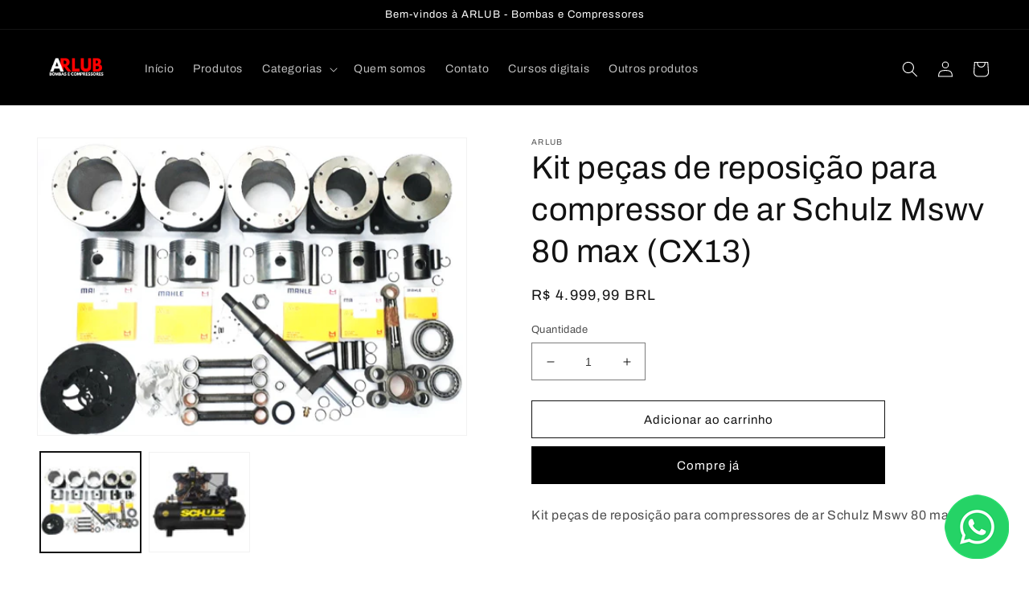

--- FILE ---
content_type: text/html; charset=utf-8
request_url: https://arlub.com.br/products/kit-pecas-de-reposicao-para-compressor-de-ar-schulz-mswv-80-max-cx13
body_size: 31275
content:
<!doctype html>
<html class="no-js" lang="pt-BR">
  <head>
    <meta charset="utf-8">
    <meta http-equiv="X-UA-Compatible" content="IE=edge">
    <meta name="viewport" content="width=device-width,initial-scale=1">
    <meta name="theme-color" content="">
    <link rel="canonical" href="https://arlub.com.br/products/kit-pecas-de-reposicao-para-compressor-de-ar-schulz-mswv-80-max-cx13">
    <link rel="preconnect" href="https://cdn.shopify.com" crossorigin><link rel="icon" type="image/png" href="//arlub.com.br/cdn/shop/files/Wallpaper_mechanic_FAVICON.png?crop=center&height=32&v=1666993200&width=32"><link rel="preconnect" href="https://fonts.shopifycdn.com" crossorigin><title>
      Kit peças de reposição para compressor de ar Schulz Mswv 80 max (CX13)
 &ndash; Arlub - Bombas e Compressores</title>

    
      <meta name="description" content="Kit peças de reposição para compressores de ar Schulz Mswv 80 max.   Kit composto por: 03 - Cilindro de 4.3/4&quot; 01 - Cilindro de 90mm 01 - Cilindro de 2.1/2&quot; 03 - Pistão de alumínio 4.3/4&quot; com pino e travas 01 - Pistão de ferro 90mm com pino e travas 01 - Pistão de ferro 2.1/2&quot; com pino e travas 01 - Eixo virabrequim co">
    

    

<meta property="og:site_name" content="Arlub - Bombas e Compressores">
<meta property="og:url" content="https://arlub.com.br/products/kit-pecas-de-reposicao-para-compressor-de-ar-schulz-mswv-80-max-cx13">
<meta property="og:title" content="Kit peças de reposição para compressor de ar Schulz Mswv 80 max (CX13)">
<meta property="og:type" content="product">
<meta property="og:description" content="Kit peças de reposição para compressores de ar Schulz Mswv 80 max.   Kit composto por: 03 - Cilindro de 4.3/4&quot; 01 - Cilindro de 90mm 01 - Cilindro de 2.1/2&quot; 03 - Pistão de alumínio 4.3/4&quot; com pino e travas 01 - Pistão de ferro 90mm com pino e travas 01 - Pistão de ferro 2.1/2&quot; com pino e travas 01 - Eixo virabrequim co"><meta property="og:image" content="http://arlub.com.br/cdn/shop/products/1_c452f982-5bb3-4572-a746-cfd2b89167a0.jpg?v=1671479335">
  <meta property="og:image:secure_url" content="https://arlub.com.br/cdn/shop/products/1_c452f982-5bb3-4572-a746-cfd2b89167a0.jpg?v=1671479335">
  <meta property="og:image:width" content="720">
  <meta property="og:image:height" content="496"><meta property="og:price:amount" content="4.999,99">
  <meta property="og:price:currency" content="BRL"><meta name="twitter:card" content="summary_large_image">
<meta name="twitter:title" content="Kit peças de reposição para compressor de ar Schulz Mswv 80 max (CX13)">
<meta name="twitter:description" content="Kit peças de reposição para compressores de ar Schulz Mswv 80 max.   Kit composto por: 03 - Cilindro de 4.3/4&quot; 01 - Cilindro de 90mm 01 - Cilindro de 2.1/2&quot; 03 - Pistão de alumínio 4.3/4&quot; com pino e travas 01 - Pistão de ferro 90mm com pino e travas 01 - Pistão de ferro 2.1/2&quot; com pino e travas 01 - Eixo virabrequim co">


    <script src="//arlub.com.br/cdn/shop/t/1/assets/global.js?v=149496944046504657681666969337" defer="defer"></script>
    <script>window.performance && window.performance.mark && window.performance.mark('shopify.content_for_header.start');</script><meta name="google-site-verification" content="HjOJsGvn39G9FPwopsOKFKJGgy8lTQrFgqh1FXqpwlg">
<meta id="shopify-digital-wallet" name="shopify-digital-wallet" content="/67362128158/digital_wallets/dialog">
<link rel="alternate" hreflang="x-default" href="https://arlub.com.br/products/kit-pecas-de-reposicao-para-compressor-de-ar-schulz-mswv-80-max-cx13">
<link rel="alternate" hreflang="pt" href="https://arlub.com.br/products/kit-pecas-de-reposicao-para-compressor-de-ar-schulz-mswv-80-max-cx13">
<link rel="alternate" hreflang="es" href="https://arlub.com.br/es/products/kit-pecas-de-reposicao-para-compressor-de-ar-schulz-mswv-80-max-cx13">
<link rel="alternate" hreflang="en" href="https://arlub.com.br/en/products/kit-pecas-de-reposicao-para-compressor-de-ar-schulz-mswv-80-max-cx13">
<link rel="alternate" type="application/json+oembed" href="https://arlub.com.br/products/kit-pecas-de-reposicao-para-compressor-de-ar-schulz-mswv-80-max-cx13.oembed">
<script async="async" src="/checkouts/internal/preloads.js?locale=pt-BR"></script>
<script id="shopify-features" type="application/json">{"accessToken":"4633faff7fec0c0434517be09e604094","betas":["rich-media-storefront-analytics"],"domain":"arlub.com.br","predictiveSearch":true,"shopId":67362128158,"locale":"pt-br"}</script>
<script>var Shopify = Shopify || {};
Shopify.shop = "assis-compressores.myshopify.com";
Shopify.locale = "pt-BR";
Shopify.currency = {"active":"BRL","rate":"1.0"};
Shopify.country = "BR";
Shopify.theme = {"name":"Dawn","id":136902148382,"schema_name":"Dawn","schema_version":"7.0.1","theme_store_id":887,"role":"main"};
Shopify.theme.handle = "null";
Shopify.theme.style = {"id":null,"handle":null};
Shopify.cdnHost = "arlub.com.br/cdn";
Shopify.routes = Shopify.routes || {};
Shopify.routes.root = "/";</script>
<script type="module">!function(o){(o.Shopify=o.Shopify||{}).modules=!0}(window);</script>
<script>!function(o){function n(){var o=[];function n(){o.push(Array.prototype.slice.apply(arguments))}return n.q=o,n}var t=o.Shopify=o.Shopify||{};t.loadFeatures=n(),t.autoloadFeatures=n()}(window);</script>
<script id="shop-js-analytics" type="application/json">{"pageType":"product"}</script>
<script defer="defer" async type="module" src="//arlub.com.br/cdn/shopifycloud/shop-js/modules/v2/client.init-shop-cart-sync_20UhlSOd.pt-BR.esm.js"></script>
<script defer="defer" async type="module" src="//arlub.com.br/cdn/shopifycloud/shop-js/modules/v2/chunk.common_DWIF0AmB.esm.js"></script>
<script type="module">
  await import("//arlub.com.br/cdn/shopifycloud/shop-js/modules/v2/client.init-shop-cart-sync_20UhlSOd.pt-BR.esm.js");
await import("//arlub.com.br/cdn/shopifycloud/shop-js/modules/v2/chunk.common_DWIF0AmB.esm.js");

  window.Shopify.SignInWithShop?.initShopCartSync?.({"fedCMEnabled":true,"windoidEnabled":true});

</script>
<script id="__st">var __st={"a":67362128158,"offset":-10800,"reqid":"4f22f33a-ef89-4db5-89aa-d318b41d77cd-1768868957","pageurl":"arlub.com.br\/products\/kit-pecas-de-reposicao-para-compressor-de-ar-schulz-mswv-80-max-cx13","u":"4418a0604cef","p":"product","rtyp":"product","rid":8050897813790};</script>
<script>window.ShopifyPaypalV4VisibilityTracking = true;</script>
<script id="captcha-bootstrap">!function(){'use strict';const t='contact',e='account',n='new_comment',o=[[t,t],['blogs',n],['comments',n],[t,'customer']],c=[[e,'customer_login'],[e,'guest_login'],[e,'recover_customer_password'],[e,'create_customer']],r=t=>t.map((([t,e])=>`form[action*='/${t}']:not([data-nocaptcha='true']) input[name='form_type'][value='${e}']`)).join(','),a=t=>()=>t?[...document.querySelectorAll(t)].map((t=>t.form)):[];function s(){const t=[...o],e=r(t);return a(e)}const i='password',u='form_key',d=['recaptcha-v3-token','g-recaptcha-response','h-captcha-response',i],f=()=>{try{return window.sessionStorage}catch{return}},m='__shopify_v',_=t=>t.elements[u];function p(t,e,n=!1){try{const o=window.sessionStorage,c=JSON.parse(o.getItem(e)),{data:r}=function(t){const{data:e,action:n}=t;return t[m]||n?{data:e,action:n}:{data:t,action:n}}(c);for(const[e,n]of Object.entries(r))t.elements[e]&&(t.elements[e].value=n);n&&o.removeItem(e)}catch(o){console.error('form repopulation failed',{error:o})}}const l='form_type',E='cptcha';function T(t){t.dataset[E]=!0}const w=window,h=w.document,L='Shopify',v='ce_forms',y='captcha';let A=!1;((t,e)=>{const n=(g='f06e6c50-85a8-45c8-87d0-21a2b65856fe',I='https://cdn.shopify.com/shopifycloud/storefront-forms-hcaptcha/ce_storefront_forms_captcha_hcaptcha.v1.5.2.iife.js',D={infoText:'Protegido por hCaptcha',privacyText:'Privacidade',termsText:'Termos'},(t,e,n)=>{const o=w[L][v],c=o.bindForm;if(c)return c(t,g,e,D).then(n);var r;o.q.push([[t,g,e,D],n]),r=I,A||(h.body.append(Object.assign(h.createElement('script'),{id:'captcha-provider',async:!0,src:r})),A=!0)});var g,I,D;w[L]=w[L]||{},w[L][v]=w[L][v]||{},w[L][v].q=[],w[L][y]=w[L][y]||{},w[L][y].protect=function(t,e){n(t,void 0,e),T(t)},Object.freeze(w[L][y]),function(t,e,n,w,h,L){const[v,y,A,g]=function(t,e,n){const i=e?o:[],u=t?c:[],d=[...i,...u],f=r(d),m=r(i),_=r(d.filter((([t,e])=>n.includes(e))));return[a(f),a(m),a(_),s()]}(w,h,L),I=t=>{const e=t.target;return e instanceof HTMLFormElement?e:e&&e.form},D=t=>v().includes(t);t.addEventListener('submit',(t=>{const e=I(t);if(!e)return;const n=D(e)&&!e.dataset.hcaptchaBound&&!e.dataset.recaptchaBound,o=_(e),c=g().includes(e)&&(!o||!o.value);(n||c)&&t.preventDefault(),c&&!n&&(function(t){try{if(!f())return;!function(t){const e=f();if(!e)return;const n=_(t);if(!n)return;const o=n.value;o&&e.removeItem(o)}(t);const e=Array.from(Array(32),(()=>Math.random().toString(36)[2])).join('');!function(t,e){_(t)||t.append(Object.assign(document.createElement('input'),{type:'hidden',name:u})),t.elements[u].value=e}(t,e),function(t,e){const n=f();if(!n)return;const o=[...t.querySelectorAll(`input[type='${i}']`)].map((({name:t})=>t)),c=[...d,...o],r={};for(const[a,s]of new FormData(t).entries())c.includes(a)||(r[a]=s);n.setItem(e,JSON.stringify({[m]:1,action:t.action,data:r}))}(t,e)}catch(e){console.error('failed to persist form',e)}}(e),e.submit())}));const S=(t,e)=>{t&&!t.dataset[E]&&(n(t,e.some((e=>e===t))),T(t))};for(const o of['focusin','change'])t.addEventListener(o,(t=>{const e=I(t);D(e)&&S(e,y())}));const B=e.get('form_key'),M=e.get(l),P=B&&M;t.addEventListener('DOMContentLoaded',(()=>{const t=y();if(P)for(const e of t)e.elements[l].value===M&&p(e,B);[...new Set([...A(),...v().filter((t=>'true'===t.dataset.shopifyCaptcha))])].forEach((e=>S(e,t)))}))}(h,new URLSearchParams(w.location.search),n,t,e,['guest_login'])})(!1,!0)}();</script>
<script integrity="sha256-4kQ18oKyAcykRKYeNunJcIwy7WH5gtpwJnB7kiuLZ1E=" data-source-attribution="shopify.loadfeatures" defer="defer" src="//arlub.com.br/cdn/shopifycloud/storefront/assets/storefront/load_feature-a0a9edcb.js" crossorigin="anonymous"></script>
<script data-source-attribution="shopify.dynamic_checkout.dynamic.init">var Shopify=Shopify||{};Shopify.PaymentButton=Shopify.PaymentButton||{isStorefrontPortableWallets:!0,init:function(){window.Shopify.PaymentButton.init=function(){};var t=document.createElement("script");t.src="https://arlub.com.br/cdn/shopifycloud/portable-wallets/latest/portable-wallets.pt-br.js",t.type="module",document.head.appendChild(t)}};
</script>
<script data-source-attribution="shopify.dynamic_checkout.buyer_consent">
  function portableWalletsHideBuyerConsent(e){var t=document.getElementById("shopify-buyer-consent"),n=document.getElementById("shopify-subscription-policy-button");t&&n&&(t.classList.add("hidden"),t.setAttribute("aria-hidden","true"),n.removeEventListener("click",e))}function portableWalletsShowBuyerConsent(e){var t=document.getElementById("shopify-buyer-consent"),n=document.getElementById("shopify-subscription-policy-button");t&&n&&(t.classList.remove("hidden"),t.removeAttribute("aria-hidden"),n.addEventListener("click",e))}window.Shopify?.PaymentButton&&(window.Shopify.PaymentButton.hideBuyerConsent=portableWalletsHideBuyerConsent,window.Shopify.PaymentButton.showBuyerConsent=portableWalletsShowBuyerConsent);
</script>
<script>
  function portableWalletsCleanup(e){e&&e.src&&console.error("Failed to load portable wallets script "+e.src);var t=document.querySelectorAll("shopify-accelerated-checkout .shopify-payment-button__skeleton, shopify-accelerated-checkout-cart .wallet-cart-button__skeleton"),e=document.getElementById("shopify-buyer-consent");for(let e=0;e<t.length;e++)t[e].remove();e&&e.remove()}function portableWalletsNotLoadedAsModule(e){e instanceof ErrorEvent&&"string"==typeof e.message&&e.message.includes("import.meta")&&"string"==typeof e.filename&&e.filename.includes("portable-wallets")&&(window.removeEventListener("error",portableWalletsNotLoadedAsModule),window.Shopify.PaymentButton.failedToLoad=e,"loading"===document.readyState?document.addEventListener("DOMContentLoaded",window.Shopify.PaymentButton.init):window.Shopify.PaymentButton.init())}window.addEventListener("error",portableWalletsNotLoadedAsModule);
</script>

<script type="module" src="https://arlub.com.br/cdn/shopifycloud/portable-wallets/latest/portable-wallets.pt-br.js" onError="portableWalletsCleanup(this)" crossorigin="anonymous"></script>
<script nomodule>
  document.addEventListener("DOMContentLoaded", portableWalletsCleanup);
</script>

<link id="shopify-accelerated-checkout-styles" rel="stylesheet" media="screen" href="https://arlub.com.br/cdn/shopifycloud/portable-wallets/latest/accelerated-checkout-backwards-compat.css" crossorigin="anonymous">
<style id="shopify-accelerated-checkout-cart">
        #shopify-buyer-consent {
  margin-top: 1em;
  display: inline-block;
  width: 100%;
}

#shopify-buyer-consent.hidden {
  display: none;
}

#shopify-subscription-policy-button {
  background: none;
  border: none;
  padding: 0;
  text-decoration: underline;
  font-size: inherit;
  cursor: pointer;
}

#shopify-subscription-policy-button::before {
  box-shadow: none;
}

      </style>
<script id="sections-script" data-sections="header,footer" defer="defer" src="//arlub.com.br/cdn/shop/t/1/compiled_assets/scripts.js?381"></script>
<script>window.performance && window.performance.mark && window.performance.mark('shopify.content_for_header.end');</script>


    <style data-shopify>
      @font-face {
  font-family: Archivo;
  font-weight: 400;
  font-style: normal;
  font-display: swap;
  src: url("//arlub.com.br/cdn/fonts/archivo/archivo_n4.dc8d917cc69af0a65ae04d01fd8eeab28a3573c9.woff2") format("woff2"),
       url("//arlub.com.br/cdn/fonts/archivo/archivo_n4.bd6b9c34fdb81d7646836be8065ce3c80a2cc984.woff") format("woff");
}

      @font-face {
  font-family: Archivo;
  font-weight: 700;
  font-style: normal;
  font-display: swap;
  src: url("//arlub.com.br/cdn/fonts/archivo/archivo_n7.651b020b3543640c100112be6f1c1b8e816c7f13.woff2") format("woff2"),
       url("//arlub.com.br/cdn/fonts/archivo/archivo_n7.7e9106d320e6594976a7dcb57957f3e712e83c96.woff") format("woff");
}

      @font-face {
  font-family: Archivo;
  font-weight: 400;
  font-style: italic;
  font-display: swap;
  src: url("//arlub.com.br/cdn/fonts/archivo/archivo_i4.37d8c4e02dc4f8e8b559f47082eb24a5c48c2908.woff2") format("woff2"),
       url("//arlub.com.br/cdn/fonts/archivo/archivo_i4.839d35d75c605237591e73815270f86ab696602c.woff") format("woff");
}

      @font-face {
  font-family: Archivo;
  font-weight: 700;
  font-style: italic;
  font-display: swap;
  src: url("//arlub.com.br/cdn/fonts/archivo/archivo_i7.3dc798c6f261b8341dd97dd5c78d97d457c63517.woff2") format("woff2"),
       url("//arlub.com.br/cdn/fonts/archivo/archivo_i7.3b65e9d326e7379bd5f15bcb927c5d533d950ff6.woff") format("woff");
}

      @font-face {
  font-family: Archivo;
  font-weight: 400;
  font-style: normal;
  font-display: swap;
  src: url("//arlub.com.br/cdn/fonts/archivo/archivo_n4.dc8d917cc69af0a65ae04d01fd8eeab28a3573c9.woff2") format("woff2"),
       url("//arlub.com.br/cdn/fonts/archivo/archivo_n4.bd6b9c34fdb81d7646836be8065ce3c80a2cc984.woff") format("woff");
}


      :root {
        --font-body-family: Archivo, sans-serif;
        --font-body-style: normal;
        --font-body-weight: 400;
        --font-body-weight-bold: 700;

        --font-heading-family: Archivo, sans-serif;
        --font-heading-style: normal;
        --font-heading-weight: 400;

        --font-body-scale: 1.0;
        --font-heading-scale: 1.0;

        --color-base-text: 18, 18, 18;
        --color-shadow: 18, 18, 18;
        --color-base-background-1: 255, 255, 255;
        --color-base-background-2: 243, 243, 243;
        --color-base-solid-button-labels: 255, 255, 255;
        --color-base-outline-button-labels: 18, 18, 18;
        --color-base-accent-1: 0, 0, 0;
        --color-base-accent-2: 0, 0, 0;
        --payment-terms-background-color: #ffffff;

        --gradient-base-background-1: #ffffff;
        --gradient-base-background-2: #f3f3f3;
        --gradient-base-accent-1: linear-gradient(228deg, rgba(0, 36, 86, 1), rgba(0, 0, 0, 1) 48%);
        --gradient-base-accent-2: #000000;

        --media-padding: px;
        --media-border-opacity: 0.05;
        --media-border-width: 1px;
        --media-radius: 0px;
        --media-shadow-opacity: 0.0;
        --media-shadow-horizontal-offset: 0px;
        --media-shadow-vertical-offset: 4px;
        --media-shadow-blur-radius: 5px;
        --media-shadow-visible: 0;

        --page-width: 160rem;
        --page-width-margin: 0rem;

        --product-card-image-padding: 0.0rem;
        --product-card-corner-radius: 0.0rem;
        --product-card-text-alignment: left;
        --product-card-border-width: 0.0rem;
        --product-card-border-opacity: 0.1;
        --product-card-shadow-opacity: 0.0;
        --product-card-shadow-visible: 0;
        --product-card-shadow-horizontal-offset: 0.0rem;
        --product-card-shadow-vertical-offset: 0.4rem;
        --product-card-shadow-blur-radius: 0.5rem;

        --collection-card-image-padding: 0.0rem;
        --collection-card-corner-radius: 0.0rem;
        --collection-card-text-alignment: left;
        --collection-card-border-width: 0.0rem;
        --collection-card-border-opacity: 0.1;
        --collection-card-shadow-opacity: 0.0;
        --collection-card-shadow-visible: 0;
        --collection-card-shadow-horizontal-offset: 0.0rem;
        --collection-card-shadow-vertical-offset: 0.4rem;
        --collection-card-shadow-blur-radius: 0.5rem;

        --blog-card-image-padding: 0.0rem;
        --blog-card-corner-radius: 0.0rem;
        --blog-card-text-alignment: left;
        --blog-card-border-width: 0.0rem;
        --blog-card-border-opacity: 0.1;
        --blog-card-shadow-opacity: 0.0;
        --blog-card-shadow-visible: 0;
        --blog-card-shadow-horizontal-offset: 0.0rem;
        --blog-card-shadow-vertical-offset: 0.4rem;
        --blog-card-shadow-blur-radius: 0.5rem;

        --badge-corner-radius: 4.0rem;

        --popup-border-width: 1px;
        --popup-border-opacity: 0.1;
        --popup-corner-radius: 0px;
        --popup-shadow-opacity: 0.0;
        --popup-shadow-horizontal-offset: 0px;
        --popup-shadow-vertical-offset: 4px;
        --popup-shadow-blur-radius: 5px;

        --drawer-border-width: 1px;
        --drawer-border-opacity: 0.1;
        --drawer-shadow-opacity: 0.0;
        --drawer-shadow-horizontal-offset: 0px;
        --drawer-shadow-vertical-offset: 4px;
        --drawer-shadow-blur-radius: 5px;

        --spacing-sections-desktop: 0px;
        --spacing-sections-mobile: 0px;

        --grid-desktop-vertical-spacing: 8px;
        --grid-desktop-horizontal-spacing: 8px;
        --grid-mobile-vertical-spacing: 4px;
        --grid-mobile-horizontal-spacing: 4px;

        --text-boxes-border-opacity: 0.1;
        --text-boxes-border-width: 0px;
        --text-boxes-radius: 0px;
        --text-boxes-shadow-opacity: 0.0;
        --text-boxes-shadow-visible: 0;
        --text-boxes-shadow-horizontal-offset: 0px;
        --text-boxes-shadow-vertical-offset: 4px;
        --text-boxes-shadow-blur-radius: 5px;

        --buttons-radius: 0px;
        --buttons-radius-outset: 0px;
        --buttons-border-width: 1px;
        --buttons-border-opacity: 1.0;
        --buttons-shadow-opacity: 0.0;
        --buttons-shadow-visible: 0;
        --buttons-shadow-horizontal-offset: 0px;
        --buttons-shadow-vertical-offset: 4px;
        --buttons-shadow-blur-radius: 5px;
        --buttons-border-offset: 0px;

        --inputs-radius: 0px;
        --inputs-border-width: 1px;
        --inputs-border-opacity: 0.55;
        --inputs-shadow-opacity: 0.0;
        --inputs-shadow-horizontal-offset: 0px;
        --inputs-margin-offset: 0px;
        --inputs-shadow-vertical-offset: 6px;
        --inputs-shadow-blur-radius: 5px;
        --inputs-radius-outset: 0px;

        --variant-pills-radius: 40px;
        --variant-pills-border-width: 1px;
        --variant-pills-border-opacity: 0.55;
        --variant-pills-shadow-opacity: 0.0;
        --variant-pills-shadow-horizontal-offset: 0px;
        --variant-pills-shadow-vertical-offset: 4px;
        --variant-pills-shadow-blur-radius: 5px;
      }

      *,
      *::before,
      *::after {
        box-sizing: inherit;
      }

      html {
        box-sizing: border-box;
        font-size: calc(var(--font-body-scale) * 62.5%);
        height: 100%;
      }

      body {
        display: grid;
        grid-template-rows: auto auto 1fr auto;
        grid-template-columns: 100%;
        min-height: 100%;
        margin: 0;
        font-size: 1.5rem;
        letter-spacing: 0.06rem;
        line-height: calc(1 + 0.8 / var(--font-body-scale));
        font-family: var(--font-body-family);
        font-style: var(--font-body-style);
        font-weight: var(--font-body-weight);
      }

      @media screen and (min-width: 750px) {
        body {
          font-size: 1.6rem;
        }
      }
    </style>

    <link href="//arlub.com.br/cdn/shop/t/1/assets/base.css?v=88290808517547527771666969358" rel="stylesheet" type="text/css" media="all" />
<link rel="preload" as="font" href="//arlub.com.br/cdn/fonts/archivo/archivo_n4.dc8d917cc69af0a65ae04d01fd8eeab28a3573c9.woff2" type="font/woff2" crossorigin><link rel="preload" as="font" href="//arlub.com.br/cdn/fonts/archivo/archivo_n4.dc8d917cc69af0a65ae04d01fd8eeab28a3573c9.woff2" type="font/woff2" crossorigin><link rel="stylesheet" href="//arlub.com.br/cdn/shop/t/1/assets/component-predictive-search.css?v=83512081251802922551666969332" media="print" onload="this.media='all'"><script>document.documentElement.className = document.documentElement.className.replace('no-js', 'js');
    if (Shopify.designMode) {
      document.documentElement.classList.add('shopify-design-mode');
    }
    </script>
  <link href="https://monorail-edge.shopifysvc.com" rel="dns-prefetch">
<script>(function(){if ("sendBeacon" in navigator && "performance" in window) {try {var session_token_from_headers = performance.getEntriesByType('navigation')[0].serverTiming.find(x => x.name == '_s').description;} catch {var session_token_from_headers = undefined;}var session_cookie_matches = document.cookie.match(/_shopify_s=([^;]*)/);var session_token_from_cookie = session_cookie_matches && session_cookie_matches.length === 2 ? session_cookie_matches[1] : "";var session_token = session_token_from_headers || session_token_from_cookie || "";function handle_abandonment_event(e) {var entries = performance.getEntries().filter(function(entry) {return /monorail-edge.shopifysvc.com/.test(entry.name);});if (!window.abandonment_tracked && entries.length === 0) {window.abandonment_tracked = true;var currentMs = Date.now();var navigation_start = performance.timing.navigationStart;var payload = {shop_id: 67362128158,url: window.location.href,navigation_start,duration: currentMs - navigation_start,session_token,page_type: "product"};window.navigator.sendBeacon("https://monorail-edge.shopifysvc.com/v1/produce", JSON.stringify({schema_id: "online_store_buyer_site_abandonment/1.1",payload: payload,metadata: {event_created_at_ms: currentMs,event_sent_at_ms: currentMs}}));}}window.addEventListener('pagehide', handle_abandonment_event);}}());</script>
<script id="web-pixels-manager-setup">(function e(e,d,r,n,o){if(void 0===o&&(o={}),!Boolean(null===(a=null===(i=window.Shopify)||void 0===i?void 0:i.analytics)||void 0===a?void 0:a.replayQueue)){var i,a;window.Shopify=window.Shopify||{};var t=window.Shopify;t.analytics=t.analytics||{};var s=t.analytics;s.replayQueue=[],s.publish=function(e,d,r){return s.replayQueue.push([e,d,r]),!0};try{self.performance.mark("wpm:start")}catch(e){}var l=function(){var e={modern:/Edge?\/(1{2}[4-9]|1[2-9]\d|[2-9]\d{2}|\d{4,})\.\d+(\.\d+|)|Firefox\/(1{2}[4-9]|1[2-9]\d|[2-9]\d{2}|\d{4,})\.\d+(\.\d+|)|Chrom(ium|e)\/(9{2}|\d{3,})\.\d+(\.\d+|)|(Maci|X1{2}).+ Version\/(15\.\d+|(1[6-9]|[2-9]\d|\d{3,})\.\d+)([,.]\d+|)( \(\w+\)|)( Mobile\/\w+|) Safari\/|Chrome.+OPR\/(9{2}|\d{3,})\.\d+\.\d+|(CPU[ +]OS|iPhone[ +]OS|CPU[ +]iPhone|CPU IPhone OS|CPU iPad OS)[ +]+(15[._]\d+|(1[6-9]|[2-9]\d|\d{3,})[._]\d+)([._]\d+|)|Android:?[ /-](13[3-9]|1[4-9]\d|[2-9]\d{2}|\d{4,})(\.\d+|)(\.\d+|)|Android.+Firefox\/(13[5-9]|1[4-9]\d|[2-9]\d{2}|\d{4,})\.\d+(\.\d+|)|Android.+Chrom(ium|e)\/(13[3-9]|1[4-9]\d|[2-9]\d{2}|\d{4,})\.\d+(\.\d+|)|SamsungBrowser\/([2-9]\d|\d{3,})\.\d+/,legacy:/Edge?\/(1[6-9]|[2-9]\d|\d{3,})\.\d+(\.\d+|)|Firefox\/(5[4-9]|[6-9]\d|\d{3,})\.\d+(\.\d+|)|Chrom(ium|e)\/(5[1-9]|[6-9]\d|\d{3,})\.\d+(\.\d+|)([\d.]+$|.*Safari\/(?![\d.]+ Edge\/[\d.]+$))|(Maci|X1{2}).+ Version\/(10\.\d+|(1[1-9]|[2-9]\d|\d{3,})\.\d+)([,.]\d+|)( \(\w+\)|)( Mobile\/\w+|) Safari\/|Chrome.+OPR\/(3[89]|[4-9]\d|\d{3,})\.\d+\.\d+|(CPU[ +]OS|iPhone[ +]OS|CPU[ +]iPhone|CPU IPhone OS|CPU iPad OS)[ +]+(10[._]\d+|(1[1-9]|[2-9]\d|\d{3,})[._]\d+)([._]\d+|)|Android:?[ /-](13[3-9]|1[4-9]\d|[2-9]\d{2}|\d{4,})(\.\d+|)(\.\d+|)|Mobile Safari.+OPR\/([89]\d|\d{3,})\.\d+\.\d+|Android.+Firefox\/(13[5-9]|1[4-9]\d|[2-9]\d{2}|\d{4,})\.\d+(\.\d+|)|Android.+Chrom(ium|e)\/(13[3-9]|1[4-9]\d|[2-9]\d{2}|\d{4,})\.\d+(\.\d+|)|Android.+(UC? ?Browser|UCWEB|U3)[ /]?(15\.([5-9]|\d{2,})|(1[6-9]|[2-9]\d|\d{3,})\.\d+)\.\d+|SamsungBrowser\/(5\.\d+|([6-9]|\d{2,})\.\d+)|Android.+MQ{2}Browser\/(14(\.(9|\d{2,})|)|(1[5-9]|[2-9]\d|\d{3,})(\.\d+|))(\.\d+|)|K[Aa][Ii]OS\/(3\.\d+|([4-9]|\d{2,})\.\d+)(\.\d+|)/},d=e.modern,r=e.legacy,n=navigator.userAgent;return n.match(d)?"modern":n.match(r)?"legacy":"unknown"}(),u="modern"===l?"modern":"legacy",c=(null!=n?n:{modern:"",legacy:""})[u],f=function(e){return[e.baseUrl,"/wpm","/b",e.hashVersion,"modern"===e.buildTarget?"m":"l",".js"].join("")}({baseUrl:d,hashVersion:r,buildTarget:u}),m=function(e){var d=e.version,r=e.bundleTarget,n=e.surface,o=e.pageUrl,i=e.monorailEndpoint;return{emit:function(e){var a=e.status,t=e.errorMsg,s=(new Date).getTime(),l=JSON.stringify({metadata:{event_sent_at_ms:s},events:[{schema_id:"web_pixels_manager_load/3.1",payload:{version:d,bundle_target:r,page_url:o,status:a,surface:n,error_msg:t},metadata:{event_created_at_ms:s}}]});if(!i)return console&&console.warn&&console.warn("[Web Pixels Manager] No Monorail endpoint provided, skipping logging."),!1;try{return self.navigator.sendBeacon.bind(self.navigator)(i,l)}catch(e){}var u=new XMLHttpRequest;try{return u.open("POST",i,!0),u.setRequestHeader("Content-Type","text/plain"),u.send(l),!0}catch(e){return console&&console.warn&&console.warn("[Web Pixels Manager] Got an unhandled error while logging to Monorail."),!1}}}}({version:r,bundleTarget:l,surface:e.surface,pageUrl:self.location.href,monorailEndpoint:e.monorailEndpoint});try{o.browserTarget=l,function(e){var d=e.src,r=e.async,n=void 0===r||r,o=e.onload,i=e.onerror,a=e.sri,t=e.scriptDataAttributes,s=void 0===t?{}:t,l=document.createElement("script"),u=document.querySelector("head"),c=document.querySelector("body");if(l.async=n,l.src=d,a&&(l.integrity=a,l.crossOrigin="anonymous"),s)for(var f in s)if(Object.prototype.hasOwnProperty.call(s,f))try{l.dataset[f]=s[f]}catch(e){}if(o&&l.addEventListener("load",o),i&&l.addEventListener("error",i),u)u.appendChild(l);else{if(!c)throw new Error("Did not find a head or body element to append the script");c.appendChild(l)}}({src:f,async:!0,onload:function(){if(!function(){var e,d;return Boolean(null===(d=null===(e=window.Shopify)||void 0===e?void 0:e.analytics)||void 0===d?void 0:d.initialized)}()){var d=window.webPixelsManager.init(e)||void 0;if(d){var r=window.Shopify.analytics;r.replayQueue.forEach((function(e){var r=e[0],n=e[1],o=e[2];d.publishCustomEvent(r,n,o)})),r.replayQueue=[],r.publish=d.publishCustomEvent,r.visitor=d.visitor,r.initialized=!0}}},onerror:function(){return m.emit({status:"failed",errorMsg:"".concat(f," has failed to load")})},sri:function(e){var d=/^sha384-[A-Za-z0-9+/=]+$/;return"string"==typeof e&&d.test(e)}(c)?c:"",scriptDataAttributes:o}),m.emit({status:"loading"})}catch(e){m.emit({status:"failed",errorMsg:(null==e?void 0:e.message)||"Unknown error"})}}})({shopId: 67362128158,storefrontBaseUrl: "https://arlub.com.br",extensionsBaseUrl: "https://extensions.shopifycdn.com/cdn/shopifycloud/web-pixels-manager",monorailEndpoint: "https://monorail-edge.shopifysvc.com/unstable/produce_batch",surface: "storefront-renderer",enabledBetaFlags: ["2dca8a86"],webPixelsConfigList: [{"id":"2351956254","configuration":"{\"pixel_id\":\"1331453541785281\",\"pixel_type\":\"facebook_pixel\"}","eventPayloadVersion":"v1","runtimeContext":"OPEN","scriptVersion":"ca16bc87fe92b6042fbaa3acc2fbdaa6","type":"APP","apiClientId":2329312,"privacyPurposes":["ANALYTICS","MARKETING","SALE_OF_DATA"],"dataSharingAdjustments":{"protectedCustomerApprovalScopes":["read_customer_address","read_customer_email","read_customer_name","read_customer_personal_data","read_customer_phone"]}},{"id":"1258717470","configuration":"{\"config\":\"{\\\"pixel_id\\\":\\\"AW-16645626055\\\",\\\"gtag_events\\\":[{\\\"type\\\":\\\"begin_checkout\\\",\\\"action_label\\\":\\\"AW-16645626055\\\/avrsCPGPsPYZEMexoIE-\\\"},{\\\"type\\\":\\\"search\\\",\\\"action_label\\\":\\\"AW-16645626055\\\/fbriCOuPsPYZEMexoIE-\\\"},{\\\"type\\\":\\\"view_item\\\",\\\"action_label\\\":\\\"AW-16645626055\\\/wbSlCNqNsPYZEMexoIE-\\\"},{\\\"type\\\":\\\"purchase\\\",\\\"action_label\\\":\\\"AW-16645626055\\\/uUYWCNyMsPYZEMexoIE-\\\"},{\\\"type\\\":\\\"page_view\\\",\\\"action_label\\\":\\\"AW-16645626055\\\/ko-5CN-MsPYZEMexoIE-\\\"},{\\\"type\\\":\\\"add_payment_info\\\",\\\"action_label\\\":\\\"AW-16645626055\\\/rLS1CPSPsPYZEMexoIE-\\\"},{\\\"type\\\":\\\"add_to_cart\\\",\\\"action_label\\\":\\\"AW-16645626055\\\/vhXwCO6PsPYZEMexoIE-\\\"}],\\\"enable_monitoring_mode\\\":false}\"}","eventPayloadVersion":"v1","runtimeContext":"OPEN","scriptVersion":"b2a88bafab3e21179ed38636efcd8a93","type":"APP","apiClientId":1780363,"privacyPurposes":[],"dataSharingAdjustments":{"protectedCustomerApprovalScopes":["read_customer_address","read_customer_email","read_customer_name","read_customer_personal_data","read_customer_phone"]}},{"id":"shopify-app-pixel","configuration":"{}","eventPayloadVersion":"v1","runtimeContext":"STRICT","scriptVersion":"0450","apiClientId":"shopify-pixel","type":"APP","privacyPurposes":["ANALYTICS","MARKETING"]},{"id":"shopify-custom-pixel","eventPayloadVersion":"v1","runtimeContext":"LAX","scriptVersion":"0450","apiClientId":"shopify-pixel","type":"CUSTOM","privacyPurposes":["ANALYTICS","MARKETING"]}],isMerchantRequest: false,initData: {"shop":{"name":"Arlub - Bombas e Compressores","paymentSettings":{"currencyCode":"BRL"},"myshopifyDomain":"assis-compressores.myshopify.com","countryCode":"BR","storefrontUrl":"https:\/\/arlub.com.br"},"customer":null,"cart":null,"checkout":null,"productVariants":[{"price":{"amount":4999.99,"currencyCode":"BRL"},"product":{"title":"Kit peças de reposição para compressor de ar Schulz Mswv 80 max (CX13)","vendor":"Arlub","id":"8050897813790","untranslatedTitle":"Kit peças de reposição para compressor de ar Schulz Mswv 80 max (CX13)","url":"\/products\/kit-pecas-de-reposicao-para-compressor-de-ar-schulz-mswv-80-max-cx13","type":"Peças de reposição"},"id":"44184470847774","image":{"src":"\/\/arlub.com.br\/cdn\/shop\/products\/1_c452f982-5bb3-4572-a746-cfd2b89167a0.jpg?v=1671479335"},"sku":"CX13","title":"Default Title","untranslatedTitle":"Default Title"}],"purchasingCompany":null},},"https://arlub.com.br/cdn","fcfee988w5aeb613cpc8e4bc33m6693e112",{"modern":"","legacy":""},{"shopId":"67362128158","storefrontBaseUrl":"https:\/\/arlub.com.br","extensionBaseUrl":"https:\/\/extensions.shopifycdn.com\/cdn\/shopifycloud\/web-pixels-manager","surface":"storefront-renderer","enabledBetaFlags":"[\"2dca8a86\"]","isMerchantRequest":"false","hashVersion":"fcfee988w5aeb613cpc8e4bc33m6693e112","publish":"custom","events":"[[\"page_viewed\",{}],[\"product_viewed\",{\"productVariant\":{\"price\":{\"amount\":4999.99,\"currencyCode\":\"BRL\"},\"product\":{\"title\":\"Kit peças de reposição para compressor de ar Schulz Mswv 80 max (CX13)\",\"vendor\":\"Arlub\",\"id\":\"8050897813790\",\"untranslatedTitle\":\"Kit peças de reposição para compressor de ar Schulz Mswv 80 max (CX13)\",\"url\":\"\/products\/kit-pecas-de-reposicao-para-compressor-de-ar-schulz-mswv-80-max-cx13\",\"type\":\"Peças de reposição\"},\"id\":\"44184470847774\",\"image\":{\"src\":\"\/\/arlub.com.br\/cdn\/shop\/products\/1_c452f982-5bb3-4572-a746-cfd2b89167a0.jpg?v=1671479335\"},\"sku\":\"CX13\",\"title\":\"Default Title\",\"untranslatedTitle\":\"Default Title\"}}]]"});</script><script>
  window.ShopifyAnalytics = window.ShopifyAnalytics || {};
  window.ShopifyAnalytics.meta = window.ShopifyAnalytics.meta || {};
  window.ShopifyAnalytics.meta.currency = 'BRL';
  var meta = {"product":{"id":8050897813790,"gid":"gid:\/\/shopify\/Product\/8050897813790","vendor":"Arlub","type":"Peças de reposição","handle":"kit-pecas-de-reposicao-para-compressor-de-ar-schulz-mswv-80-max-cx13","variants":[{"id":44184470847774,"price":499999,"name":"Kit peças de reposição para compressor de ar Schulz Mswv 80 max (CX13)","public_title":null,"sku":"CX13"}],"remote":false},"page":{"pageType":"product","resourceType":"product","resourceId":8050897813790,"requestId":"4f22f33a-ef89-4db5-89aa-d318b41d77cd-1768868957"}};
  for (var attr in meta) {
    window.ShopifyAnalytics.meta[attr] = meta[attr];
  }
</script>
<script class="analytics">
  (function () {
    var customDocumentWrite = function(content) {
      var jquery = null;

      if (window.jQuery) {
        jquery = window.jQuery;
      } else if (window.Checkout && window.Checkout.$) {
        jquery = window.Checkout.$;
      }

      if (jquery) {
        jquery('body').append(content);
      }
    };

    var hasLoggedConversion = function(token) {
      if (token) {
        return document.cookie.indexOf('loggedConversion=' + token) !== -1;
      }
      return false;
    }

    var setCookieIfConversion = function(token) {
      if (token) {
        var twoMonthsFromNow = new Date(Date.now());
        twoMonthsFromNow.setMonth(twoMonthsFromNow.getMonth() + 2);

        document.cookie = 'loggedConversion=' + token + '; expires=' + twoMonthsFromNow;
      }
    }

    var trekkie = window.ShopifyAnalytics.lib = window.trekkie = window.trekkie || [];
    if (trekkie.integrations) {
      return;
    }
    trekkie.methods = [
      'identify',
      'page',
      'ready',
      'track',
      'trackForm',
      'trackLink'
    ];
    trekkie.factory = function(method) {
      return function() {
        var args = Array.prototype.slice.call(arguments);
        args.unshift(method);
        trekkie.push(args);
        return trekkie;
      };
    };
    for (var i = 0; i < trekkie.methods.length; i++) {
      var key = trekkie.methods[i];
      trekkie[key] = trekkie.factory(key);
    }
    trekkie.load = function(config) {
      trekkie.config = config || {};
      trekkie.config.initialDocumentCookie = document.cookie;
      var first = document.getElementsByTagName('script')[0];
      var script = document.createElement('script');
      script.type = 'text/javascript';
      script.onerror = function(e) {
        var scriptFallback = document.createElement('script');
        scriptFallback.type = 'text/javascript';
        scriptFallback.onerror = function(error) {
                var Monorail = {
      produce: function produce(monorailDomain, schemaId, payload) {
        var currentMs = new Date().getTime();
        var event = {
          schema_id: schemaId,
          payload: payload,
          metadata: {
            event_created_at_ms: currentMs,
            event_sent_at_ms: currentMs
          }
        };
        return Monorail.sendRequest("https://" + monorailDomain + "/v1/produce", JSON.stringify(event));
      },
      sendRequest: function sendRequest(endpointUrl, payload) {
        // Try the sendBeacon API
        if (window && window.navigator && typeof window.navigator.sendBeacon === 'function' && typeof window.Blob === 'function' && !Monorail.isIos12()) {
          var blobData = new window.Blob([payload], {
            type: 'text/plain'
          });

          if (window.navigator.sendBeacon(endpointUrl, blobData)) {
            return true;
          } // sendBeacon was not successful

        } // XHR beacon

        var xhr = new XMLHttpRequest();

        try {
          xhr.open('POST', endpointUrl);
          xhr.setRequestHeader('Content-Type', 'text/plain');
          xhr.send(payload);
        } catch (e) {
          console.log(e);
        }

        return false;
      },
      isIos12: function isIos12() {
        return window.navigator.userAgent.lastIndexOf('iPhone; CPU iPhone OS 12_') !== -1 || window.navigator.userAgent.lastIndexOf('iPad; CPU OS 12_') !== -1;
      }
    };
    Monorail.produce('monorail-edge.shopifysvc.com',
      'trekkie_storefront_load_errors/1.1',
      {shop_id: 67362128158,
      theme_id: 136902148382,
      app_name: "storefront",
      context_url: window.location.href,
      source_url: "//arlub.com.br/cdn/s/trekkie.storefront.cd680fe47e6c39ca5d5df5f0a32d569bc48c0f27.min.js"});

        };
        scriptFallback.async = true;
        scriptFallback.src = '//arlub.com.br/cdn/s/trekkie.storefront.cd680fe47e6c39ca5d5df5f0a32d569bc48c0f27.min.js';
        first.parentNode.insertBefore(scriptFallback, first);
      };
      script.async = true;
      script.src = '//arlub.com.br/cdn/s/trekkie.storefront.cd680fe47e6c39ca5d5df5f0a32d569bc48c0f27.min.js';
      first.parentNode.insertBefore(script, first);
    };
    trekkie.load(
      {"Trekkie":{"appName":"storefront","development":false,"defaultAttributes":{"shopId":67362128158,"isMerchantRequest":null,"themeId":136902148382,"themeCityHash":"15517784374016094326","contentLanguage":"pt-BR","currency":"BRL","eventMetadataId":"e8115d8e-9f92-4b37-a0c4-df082950a88c"},"isServerSideCookieWritingEnabled":true,"monorailRegion":"shop_domain","enabledBetaFlags":["65f19447"]},"Session Attribution":{},"S2S":{"facebookCapiEnabled":true,"source":"trekkie-storefront-renderer","apiClientId":580111}}
    );

    var loaded = false;
    trekkie.ready(function() {
      if (loaded) return;
      loaded = true;

      window.ShopifyAnalytics.lib = window.trekkie;

      var originalDocumentWrite = document.write;
      document.write = customDocumentWrite;
      try { window.ShopifyAnalytics.merchantGoogleAnalytics.call(this); } catch(error) {};
      document.write = originalDocumentWrite;

      window.ShopifyAnalytics.lib.page(null,{"pageType":"product","resourceType":"product","resourceId":8050897813790,"requestId":"4f22f33a-ef89-4db5-89aa-d318b41d77cd-1768868957","shopifyEmitted":true});

      var match = window.location.pathname.match(/checkouts\/(.+)\/(thank_you|post_purchase)/)
      var token = match? match[1]: undefined;
      if (!hasLoggedConversion(token)) {
        setCookieIfConversion(token);
        window.ShopifyAnalytics.lib.track("Viewed Product",{"currency":"BRL","variantId":44184470847774,"productId":8050897813790,"productGid":"gid:\/\/shopify\/Product\/8050897813790","name":"Kit peças de reposição para compressor de ar Schulz Mswv 80 max (CX13)","price":"4999.99","sku":"CX13","brand":"Arlub","variant":null,"category":"Peças de reposição","nonInteraction":true,"remote":false},undefined,undefined,{"shopifyEmitted":true});
      window.ShopifyAnalytics.lib.track("monorail:\/\/trekkie_storefront_viewed_product\/1.1",{"currency":"BRL","variantId":44184470847774,"productId":8050897813790,"productGid":"gid:\/\/shopify\/Product\/8050897813790","name":"Kit peças de reposição para compressor de ar Schulz Mswv 80 max (CX13)","price":"4999.99","sku":"CX13","brand":"Arlub","variant":null,"category":"Peças de reposição","nonInteraction":true,"remote":false,"referer":"https:\/\/arlub.com.br\/products\/kit-pecas-de-reposicao-para-compressor-de-ar-schulz-mswv-80-max-cx13"});
      }
    });


        var eventsListenerScript = document.createElement('script');
        eventsListenerScript.async = true;
        eventsListenerScript.src = "//arlub.com.br/cdn/shopifycloud/storefront/assets/shop_events_listener-3da45d37.js";
        document.getElementsByTagName('head')[0].appendChild(eventsListenerScript);

})();</script>
<script
  defer
  src="https://arlub.com.br/cdn/shopifycloud/perf-kit/shopify-perf-kit-3.0.4.min.js"
  data-application="storefront-renderer"
  data-shop-id="67362128158"
  data-render-region="gcp-us-central1"
  data-page-type="product"
  data-theme-instance-id="136902148382"
  data-theme-name="Dawn"
  data-theme-version="7.0.1"
  data-monorail-region="shop_domain"
  data-resource-timing-sampling-rate="10"
  data-shs="true"
  data-shs-beacon="true"
  data-shs-export-with-fetch="true"
  data-shs-logs-sample-rate="1"
  data-shs-beacon-endpoint="https://arlub.com.br/api/collect"
></script>
</head>

  <body class="gradient">
    <a class="skip-to-content-link button visually-hidden" href="#MainContent">
      Pular para o conteúdo
    </a><div id="shopify-section-announcement-bar" class="shopify-section"><div class="announcement-bar color-accent-2 gradient" role="region" aria-label="Comunicado" ><div class="page-width">
                <p class="announcement-bar__message center h5">
                  Bem-vindos à ARLUB - Bombas e Compressores
</p>
              </div></div>
</div>
    <div id="shopify-section-header" class="shopify-section section-header"><link rel="stylesheet" href="//arlub.com.br/cdn/shop/t/1/assets/component-list-menu.css?v=151968516119678728991666969342" media="print" onload="this.media='all'">
<link rel="stylesheet" href="//arlub.com.br/cdn/shop/t/1/assets/component-search.css?v=96455689198851321781666969324" media="print" onload="this.media='all'">
<link rel="stylesheet" href="//arlub.com.br/cdn/shop/t/1/assets/component-menu-drawer.css?v=182311192829367774911666969329" media="print" onload="this.media='all'">
<link rel="stylesheet" href="//arlub.com.br/cdn/shop/t/1/assets/component-cart-notification.css?v=183358051719344305851666969320" media="print" onload="this.media='all'">
<link rel="stylesheet" href="//arlub.com.br/cdn/shop/t/1/assets/component-cart-items.css?v=23917223812499722491666969358" media="print" onload="this.media='all'"><link rel="stylesheet" href="//arlub.com.br/cdn/shop/t/1/assets/component-price.css?v=65402837579211014041666969328" media="print" onload="this.media='all'">
  <link rel="stylesheet" href="//arlub.com.br/cdn/shop/t/1/assets/component-loading-overlay.css?v=167310470843593579841666969362" media="print" onload="this.media='all'"><noscript><link href="//arlub.com.br/cdn/shop/t/1/assets/component-list-menu.css?v=151968516119678728991666969342" rel="stylesheet" type="text/css" media="all" /></noscript>
<noscript><link href="//arlub.com.br/cdn/shop/t/1/assets/component-search.css?v=96455689198851321781666969324" rel="stylesheet" type="text/css" media="all" /></noscript>
<noscript><link href="//arlub.com.br/cdn/shop/t/1/assets/component-menu-drawer.css?v=182311192829367774911666969329" rel="stylesheet" type="text/css" media="all" /></noscript>
<noscript><link href="//arlub.com.br/cdn/shop/t/1/assets/component-cart-notification.css?v=183358051719344305851666969320" rel="stylesheet" type="text/css" media="all" /></noscript>
<noscript><link href="//arlub.com.br/cdn/shop/t/1/assets/component-cart-items.css?v=23917223812499722491666969358" rel="stylesheet" type="text/css" media="all" /></noscript>

<style>
  header-drawer {
    justify-self: start;
    margin-left: -1.2rem;
  }

  .header__heading-logo {
    max-width: 90px;
  }

  @media screen and (min-width: 990px) {
    header-drawer {
      display: none;
    }
  }

  .menu-drawer-container {
    display: flex;
  }

  .list-menu {
    list-style: none;
    padding: 0;
    margin: 0;
  }

  .list-menu--inline {
    display: inline-flex;
    flex-wrap: wrap;
  }

  summary.list-menu__item {
    padding-right: 2.7rem;
  }

  .list-menu__item {
    display: flex;
    align-items: center;
    line-height: calc(1 + 0.3 / var(--font-body-scale));
  }

  .list-menu__item--link {
    text-decoration: none;
    padding-bottom: 1rem;
    padding-top: 1rem;
    line-height: calc(1 + 0.8 / var(--font-body-scale));
  }

  @media screen and (min-width: 750px) {
    .list-menu__item--link {
      padding-bottom: 0.5rem;
      padding-top: 0.5rem;
    }
  }
</style><style data-shopify>.header {
    padding-top: 8px;
    padding-bottom: 6px;
  }

  .section-header {
    margin-bottom: 0px;
  }

  @media screen and (min-width: 750px) {
    .section-header {
      margin-bottom: 0px;
    }
  }

  @media screen and (min-width: 990px) {
    .header {
      padding-top: 16px;
      padding-bottom: 12px;
    }
  }</style><script src="//arlub.com.br/cdn/shop/t/1/assets/details-disclosure.js?v=153497636716254413831666969353" defer="defer"></script>
<script src="//arlub.com.br/cdn/shop/t/1/assets/details-modal.js?v=4511761896672669691666969351" defer="defer"></script>
<script src="//arlub.com.br/cdn/shop/t/1/assets/cart-notification.js?v=160453272920806432391666969327" defer="defer"></script><svg xmlns="http://www.w3.org/2000/svg" class="hidden">
  <symbol id="icon-search" viewbox="0 0 18 19" fill="none">
    <path fill-rule="evenodd" clip-rule="evenodd" d="M11.03 11.68A5.784 5.784 0 112.85 3.5a5.784 5.784 0 018.18 8.18zm.26 1.12a6.78 6.78 0 11.72-.7l5.4 5.4a.5.5 0 11-.71.7l-5.41-5.4z" fill="currentColor"/>
  </symbol>

  <symbol id="icon-close" class="icon icon-close" fill="none" viewBox="0 0 18 17">
    <path d="M.865 15.978a.5.5 0 00.707.707l7.433-7.431 7.579 7.282a.501.501 0 00.846-.37.5.5 0 00-.153-.351L9.712 8.546l7.417-7.416a.5.5 0 10-.707-.708L8.991 7.853 1.413.573a.5.5 0 10-.693.72l7.563 7.268-7.418 7.417z" fill="currentColor">
  </symbol>
</svg>
<sticky-header class="header-wrapper color-accent-2 gradient header-wrapper--border-bottom">
  <header class="header header--middle-left header--mobile-center page-width header--has-menu"><header-drawer data-breakpoint="tablet">
        <details id="Details-menu-drawer-container" class="menu-drawer-container">
          <summary class="header__icon header__icon--menu header__icon--summary link focus-inset" aria-label="Menu">
            <span>
              <svg xmlns="http://www.w3.org/2000/svg" aria-hidden="true" focusable="false" role="presentation" class="icon icon-hamburger" fill="none" viewBox="0 0 18 16">
  <path d="M1 .5a.5.5 0 100 1h15.71a.5.5 0 000-1H1zM.5 8a.5.5 0 01.5-.5h15.71a.5.5 0 010 1H1A.5.5 0 01.5 8zm0 7a.5.5 0 01.5-.5h15.71a.5.5 0 010 1H1a.5.5 0 01-.5-.5z" fill="currentColor">
</svg>

              <svg xmlns="http://www.w3.org/2000/svg" aria-hidden="true" focusable="false" role="presentation" class="icon icon-close" fill="none" viewBox="0 0 18 17">
  <path d="M.865 15.978a.5.5 0 00.707.707l7.433-7.431 7.579 7.282a.501.501 0 00.846-.37.5.5 0 00-.153-.351L9.712 8.546l7.417-7.416a.5.5 0 10-.707-.708L8.991 7.853 1.413.573a.5.5 0 10-.693.72l7.563 7.268-7.418 7.417z" fill="currentColor">
</svg>

            </span>
          </summary>
          <div id="menu-drawer" class="gradient menu-drawer motion-reduce" tabindex="-1">
            <div class="menu-drawer__inner-container">
              <div class="menu-drawer__navigation-container">
                <nav class="menu-drawer__navigation">
                  <ul class="menu-drawer__menu has-submenu list-menu" role="list"><li><a href="/" class="menu-drawer__menu-item list-menu__item link link--text focus-inset">
                            Início
                          </a></li><li><a href="/collections/all" class="menu-drawer__menu-item list-menu__item link link--text focus-inset">
                            Produtos
                          </a></li><li><details id="Details-menu-drawer-menu-item-3">
                            <summary class="menu-drawer__menu-item list-menu__item link link--text focus-inset">
                              Categorias
                              <svg viewBox="0 0 14 10" fill="none" aria-hidden="true" focusable="false" role="presentation" class="icon icon-arrow" xmlns="http://www.w3.org/2000/svg">
  <path fill-rule="evenodd" clip-rule="evenodd" d="M8.537.808a.5.5 0 01.817-.162l4 4a.5.5 0 010 .708l-4 4a.5.5 0 11-.708-.708L11.793 5.5H1a.5.5 0 010-1h10.793L8.646 1.354a.5.5 0 01-.109-.546z" fill="currentColor">
</svg>

                              <svg aria-hidden="true" focusable="false" role="presentation" class="icon icon-caret" viewBox="0 0 10 6">
  <path fill-rule="evenodd" clip-rule="evenodd" d="M9.354.646a.5.5 0 00-.708 0L5 4.293 1.354.646a.5.5 0 00-.708.708l4 4a.5.5 0 00.708 0l4-4a.5.5 0 000-.708z" fill="currentColor">
</svg>

                            </summary>
                            <div id="link-categorias" class="menu-drawer__submenu has-submenu gradient motion-reduce" tabindex="-1">
                              <div class="menu-drawer__inner-submenu">
                                <button class="menu-drawer__close-button link link--text focus-inset" aria-expanded="true">
                                  <svg viewBox="0 0 14 10" fill="none" aria-hidden="true" focusable="false" role="presentation" class="icon icon-arrow" xmlns="http://www.w3.org/2000/svg">
  <path fill-rule="evenodd" clip-rule="evenodd" d="M8.537.808a.5.5 0 01.817-.162l4 4a.5.5 0 010 .708l-4 4a.5.5 0 11-.708-.708L11.793 5.5H1a.5.5 0 010-1h10.793L8.646 1.354a.5.5 0 01-.109-.546z" fill="currentColor">
</svg>

                                  Categorias
                                </button>
                                <ul class="menu-drawer__menu list-menu" role="list" tabindex="-1"><li><details id="Details-menu-drawer-submenu-1">
                                          <summary class="menu-drawer__menu-item link link--text list-menu__item focus-inset">
                                            Compressores de ar
                                            <svg viewBox="0 0 14 10" fill="none" aria-hidden="true" focusable="false" role="presentation" class="icon icon-arrow" xmlns="http://www.w3.org/2000/svg">
  <path fill-rule="evenodd" clip-rule="evenodd" d="M8.537.808a.5.5 0 01.817-.162l4 4a.5.5 0 010 .708l-4 4a.5.5 0 11-.708-.708L11.793 5.5H1a.5.5 0 010-1h10.793L8.646 1.354a.5.5 0 01-.109-.546z" fill="currentColor">
</svg>

                                            <svg aria-hidden="true" focusable="false" role="presentation" class="icon icon-caret" viewBox="0 0 10 6">
  <path fill-rule="evenodd" clip-rule="evenodd" d="M9.354.646a.5.5 0 00-.708 0L5 4.293 1.354.646a.5.5 0 00-.708.708l4 4a.5.5 0 00.708 0l4-4a.5.5 0 000-.708z" fill="currentColor">
</svg>

                                          </summary>
                                          <div id="childlink-compressores-de-ar" class="menu-drawer__submenu has-submenu gradient motion-reduce">
                                            <button class="menu-drawer__close-button link link--text focus-inset" aria-expanded="true">
                                              <svg viewBox="0 0 14 10" fill="none" aria-hidden="true" focusable="false" role="presentation" class="icon icon-arrow" xmlns="http://www.w3.org/2000/svg">
  <path fill-rule="evenodd" clip-rule="evenodd" d="M8.537.808a.5.5 0 01.817-.162l4 4a.5.5 0 010 .708l-4 4a.5.5 0 11-.708-.708L11.793 5.5H1a.5.5 0 010-1h10.793L8.646 1.354a.5.5 0 01-.109-.546z" fill="currentColor">
</svg>

                                              Compressores de ar
                                            </button>
                                            <ul class="menu-drawer__menu list-menu" role="list" tabindex="-1"><li>
                                                  <a href="/collections/compressores-de-ar-completos" class="menu-drawer__menu-item link link--text list-menu__item focus-inset">
                                                    Compressores de ar completos
                                                  </a>
                                                </li><li>
                                                  <a href="/collections/pecas-gerais-para-compressores" class="menu-drawer__menu-item link link--text list-menu__item focus-inset">
                                                    Peças gerais
                                                  </a>
                                                </li><li>
                                                  <a href="/collections/kits-pecas-de-reposicao" class="menu-drawer__menu-item link link--text list-menu__item focus-inset">
                                                    Kits peças de reposição
                                                  </a>
                                                </li><li>
                                                  <a href="/collections/cilindros" class="menu-drawer__menu-item link link--text list-menu__item focus-inset">
                                                    Cilindros
                                                  </a>
                                                </li><li>
                                                  <a href="/collections/pistoes" class="menu-drawer__menu-item link link--text list-menu__item focus-inset">
                                                    Pistões
                                                  </a>
                                                </li><li>
                                                  <a href="/collections/virabrequins" class="menu-drawer__menu-item link link--text list-menu__item focus-inset">
                                                    Virabrequins
                                                  </a>
                                                </li><li>
                                                  <a href="/collections/jogos-de-juntas" class="menu-drawer__menu-item link link--text list-menu__item focus-inset">
                                                    Kits de juntas
                                                  </a>
                                                </li><li>
                                                  <a href="/collections/aneis" class="menu-drawer__menu-item link link--text list-menu__item focus-inset">
                                                    Anéis
                                                  </a>
                                                </li><li>
                                                  <a href="/collections/acessorios-para-compressores" class="menu-drawer__menu-item link link--text list-menu__item focus-inset">
                                                    Acessórios
                                                  </a>
                                                </li><li>
                                                  <a href="/collections/cabecotes-completos" class="menu-drawer__menu-item link link--text list-menu__item focus-inset">
                                                    Cabeçotes completos
                                                  </a>
                                                </li><li>
                                                  <a href="/collections/bielas" class="menu-drawer__menu-item link link--text list-menu__item focus-inset">
                                                    Bielas
                                                  </a>
                                                </li><li>
                                                  <a href="/collections/placas" class="menu-drawer__menu-item link link--text list-menu__item focus-inset">
                                                    Placas
                                                  </a>
                                                </li><li>
                                                  <a href="/collections/reparos-de-placas-para-compressores" class="menu-drawer__menu-item link link--text list-menu__item focus-inset">
                                                    Reparos de placas
                                                  </a>
                                                </li><li>
                                                  <a href="/collections/buchas-e-bronzinas" class="menu-drawer__menu-item link link--text list-menu__item focus-inset">
                                                    Buchas e bronzinas
                                                  </a>
                                                </li><li>
                                                  <a href="/collections/contrapesos" class="menu-drawer__menu-item link link--text list-menu__item focus-inset">
                                                    Contrapesos
                                                  </a>
                                                </li><li>
                                                  <a href="/collections/carters" class="menu-drawer__menu-item link link--text list-menu__item focus-inset">
                                                    Carters
                                                  </a>
                                                </li><li>
                                                  <a href="/collections/caixas-de-rolamento" class="menu-drawer__menu-item link link--text list-menu__item focus-inset">
                                                    Caixas de rolamento
                                                  </a>
                                                </li><li>
                                                  <a href="/collections/tampas-para-compressores" class="menu-drawer__menu-item link link--text list-menu__item focus-inset">
                                                    Tampas
                                                  </a>
                                                </li><li>
                                                  <a href="/collections/volantes" class="menu-drawer__menu-item link link--text list-menu__item focus-inset">
                                                    Volantes
                                                  </a>
                                                </li><li>
                                                  <a href="/collections/valvulas-para-compressores" class="menu-drawer__menu-item link link--text list-menu__item focus-inset">
                                                    Válvulas
                                                  </a>
                                                </li><li>
                                                  <a href="/collections/filtros-de-compressor" class="menu-drawer__menu-item link link--text list-menu__item focus-inset">
                                                    Filtros
                                                  </a>
                                                </li><li>
                                                  <a href="/collections/serpentinas" class="menu-drawer__menu-item link link--text list-menu__item focus-inset">
                                                    Serpentinas
                                                  </a>
                                                </li></ul>
                                          </div>
                                        </details></li><li><details id="Details-menu-drawer-submenu-2">
                                          <summary class="menu-drawer__menu-item link link--text list-menu__item focus-inset">
                                            Propulsoras de Graxa ou Óleo
                                            <svg viewBox="0 0 14 10" fill="none" aria-hidden="true" focusable="false" role="presentation" class="icon icon-arrow" xmlns="http://www.w3.org/2000/svg">
  <path fill-rule="evenodd" clip-rule="evenodd" d="M8.537.808a.5.5 0 01.817-.162l4 4a.5.5 0 010 .708l-4 4a.5.5 0 11-.708-.708L11.793 5.5H1a.5.5 0 010-1h10.793L8.646 1.354a.5.5 0 01-.109-.546z" fill="currentColor">
</svg>

                                            <svg aria-hidden="true" focusable="false" role="presentation" class="icon icon-caret" viewBox="0 0 10 6">
  <path fill-rule="evenodd" clip-rule="evenodd" d="M9.354.646a.5.5 0 00-.708 0L5 4.293 1.354.646a.5.5 0 00-.708.708l4 4a.5.5 0 00.708 0l4-4a.5.5 0 000-.708z" fill="currentColor">
</svg>

                                          </summary>
                                          <div id="childlink-propulsoras-de-graxa-ou-oleo" class="menu-drawer__submenu has-submenu gradient motion-reduce">
                                            <button class="menu-drawer__close-button link link--text focus-inset" aria-expanded="true">
                                              <svg viewBox="0 0 14 10" fill="none" aria-hidden="true" focusable="false" role="presentation" class="icon icon-arrow" xmlns="http://www.w3.org/2000/svg">
  <path fill-rule="evenodd" clip-rule="evenodd" d="M8.537.808a.5.5 0 01.817-.162l4 4a.5.5 0 010 .708l-4 4a.5.5 0 11-.708-.708L11.793 5.5H1a.5.5 0 010-1h10.793L8.646 1.354a.5.5 0 01-.109-.546z" fill="currentColor">
</svg>

                                              Propulsoras de Graxa ou Óleo
                                            </button>
                                            <ul class="menu-drawer__menu list-menu" role="list" tabindex="-1"><li>
                                                  <a href="/collections/bozza" class="menu-drawer__menu-item link link--text list-menu__item focus-inset">
                                                    Bozza
                                                  </a>
                                                </li><li>
                                                  <a href="/collections/4x-hydronlubz" class="menu-drawer__menu-item link link--text list-menu__item focus-inset">
                                                    4X Hydronlubz
                                                  </a>
                                                </li></ul>
                                          </div>
                                        </details></li><li><details id="Details-menu-drawer-submenu-3">
                                          <summary class="menu-drawer__menu-item link link--text list-menu__item focus-inset">
                                            Macacos hidráulicos
                                            <svg viewBox="0 0 14 10" fill="none" aria-hidden="true" focusable="false" role="presentation" class="icon icon-arrow" xmlns="http://www.w3.org/2000/svg">
  <path fill-rule="evenodd" clip-rule="evenodd" d="M8.537.808a.5.5 0 01.817-.162l4 4a.5.5 0 010 .708l-4 4a.5.5 0 11-.708-.708L11.793 5.5H1a.5.5 0 010-1h10.793L8.646 1.354a.5.5 0 01-.109-.546z" fill="currentColor">
</svg>

                                            <svg aria-hidden="true" focusable="false" role="presentation" class="icon icon-caret" viewBox="0 0 10 6">
  <path fill-rule="evenodd" clip-rule="evenodd" d="M9.354.646a.5.5 0 00-.708 0L5 4.293 1.354.646a.5.5 0 00-.708.708l4 4a.5.5 0 00.708 0l4-4a.5.5 0 000-.708z" fill="currentColor">
</svg>

                                          </summary>
                                          <div id="childlink-macacos-hidraulicos" class="menu-drawer__submenu has-submenu gradient motion-reduce">
                                            <button class="menu-drawer__close-button link link--text focus-inset" aria-expanded="true">
                                              <svg viewBox="0 0 14 10" fill="none" aria-hidden="true" focusable="false" role="presentation" class="icon icon-arrow" xmlns="http://www.w3.org/2000/svg">
  <path fill-rule="evenodd" clip-rule="evenodd" d="M8.537.808a.5.5 0 01.817-.162l4 4a.5.5 0 010 .708l-4 4a.5.5 0 11-.708-.708L11.793 5.5H1a.5.5 0 010-1h10.793L8.646 1.354a.5.5 0 01-.109-.546z" fill="currentColor">
</svg>

                                              Macacos hidráulicos
                                            </button>
                                            <ul class="menu-drawer__menu list-menu" role="list" tabindex="-1"><li>
                                                  <a href="/collections/pecas-gerais-para-macacos" class="menu-drawer__menu-item link link--text list-menu__item focus-inset">
                                                    Peças gerais
                                                  </a>
                                                </li><li>
                                                  <a href="/collections/macacos-garrafa" class="menu-drawer__menu-item link link--text list-menu__item focus-inset">
                                                    Macacos garrafa
                                                  </a>
                                                </li><li>
                                                  <a href="/collections/macacos-jacare" class="menu-drawer__menu-item link link--text list-menu__item focus-inset">
                                                    Macacos jacaré
                                                  </a>
                                                </li><li>
                                                  <a href="/collections/bovenau-macacos" class="menu-drawer__menu-item link link--text list-menu__item focus-inset">
                                                    Bovenau
                                                  </a>
                                                </li><li>
                                                  <a href="/collections/schuller-macacos" class="menu-drawer__menu-item link link--text list-menu__item focus-inset">
                                                    Schuller
                                                  </a>
                                                </li><li>
                                                  <a href="/collections/eureka-macacos" class="menu-drawer__menu-item link link--text list-menu__item focus-inset">
                                                    Eureka
                                                  </a>
                                                </li><li>
                                                  <a href="/collections/bestetti" class="menu-drawer__menu-item link link--text list-menu__item focus-inset">
                                                    Bestetti
                                                  </a>
                                                </li><li>
                                                  <a href="/collections/mecason-macacos" class="menu-drawer__menu-item link link--text list-menu__item focus-inset">
                                                    Mecason
                                                  </a>
                                                </li><li>
                                                  <a href="/collections/hidroval-macacos" class="menu-drawer__menu-item link link--text list-menu__item focus-inset">
                                                    Hidroval
                                                  </a>
                                                </li><li>
                                                  <a href="/collections/potente-brasil-macacos" class="menu-drawer__menu-item link link--text list-menu__item focus-inset">
                                                    Potente Brasil
                                                  </a>
                                                </li><li>
                                                  <a href="/collections/ribeiro-macacos" class="menu-drawer__menu-item link link--text list-menu__item focus-inset">
                                                    Ribeiro
                                                  </a>
                                                </li><li>
                                                  <a href="/collections/emig-macacos" class="menu-drawer__menu-item link link--text list-menu__item focus-inset">
                                                    Emig
                                                  </a>
                                                </li></ul>
                                          </div>
                                        </details></li><li><details id="Details-menu-drawer-submenu-4">
                                          <summary class="menu-drawer__menu-item link link--text list-menu__item focus-inset">
                                            Lavadoras
                                            <svg viewBox="0 0 14 10" fill="none" aria-hidden="true" focusable="false" role="presentation" class="icon icon-arrow" xmlns="http://www.w3.org/2000/svg">
  <path fill-rule="evenodd" clip-rule="evenodd" d="M8.537.808a.5.5 0 01.817-.162l4 4a.5.5 0 010 .708l-4 4a.5.5 0 11-.708-.708L11.793 5.5H1a.5.5 0 010-1h10.793L8.646 1.354a.5.5 0 01-.109-.546z" fill="currentColor">
</svg>

                                            <svg aria-hidden="true" focusable="false" role="presentation" class="icon icon-caret" viewBox="0 0 10 6">
  <path fill-rule="evenodd" clip-rule="evenodd" d="M9.354.646a.5.5 0 00-.708 0L5 4.293 1.354.646a.5.5 0 00-.708.708l4 4a.5.5 0 00.708 0l4-4a.5.5 0 000-.708z" fill="currentColor">
</svg>

                                          </summary>
                                          <div id="childlink-lavadoras" class="menu-drawer__submenu has-submenu gradient motion-reduce">
                                            <button class="menu-drawer__close-button link link--text focus-inset" aria-expanded="true">
                                              <svg viewBox="0 0 14 10" fill="none" aria-hidden="true" focusable="false" role="presentation" class="icon icon-arrow" xmlns="http://www.w3.org/2000/svg">
  <path fill-rule="evenodd" clip-rule="evenodd" d="M8.537.808a.5.5 0 01.817-.162l4 4a.5.5 0 010 .708l-4 4a.5.5 0 11-.708-.708L11.793 5.5H1a.5.5 0 010-1h10.793L8.646 1.354a.5.5 0 01-.109-.546z" fill="currentColor">
</svg>

                                              Lavadoras
                                            </button>
                                            <ul class="menu-drawer__menu list-menu" role="list" tabindex="-1"><li>
                                                  <a href="/collections/pecas-gerais-para-lavadoras" class="menu-drawer__menu-item link link--text list-menu__item focus-inset">
                                                    Peças gerais
                                                  </a>
                                                </li><li>
                                                  <a href="/collections/kits-de-pecas-para-lavadoras" class="menu-drawer__menu-item link link--text list-menu__item focus-inset">
                                                    Kits peças de reposição
                                                  </a>
                                                </li><li>
                                                  <a href="/collections/lavadora-wayne-lu" class="menu-drawer__menu-item link link--text list-menu__item focus-inset">
                                                    Wayne LU
                                                  </a>
                                                </li><li>
                                                  <a href="/collections/lavadora-hidromar" class="menu-drawer__menu-item link link--text list-menu__item focus-inset">
                                                    Hidromar
                                                  </a>
                                                </li><li>
                                                  <a href="/collections/lavadoras-jacto" class="menu-drawer__menu-item link link--text list-menu__item focus-inset">
                                                    Jacto
                                                  </a>
                                                </li><li>
                                                  <a href="/collections/lavadoras-gilbarco" class="menu-drawer__menu-item link link--text list-menu__item focus-inset">
                                                    Gilbarco
                                                  </a>
                                                </li><li>
                                                  <a href="/collections/lavadoras-karcher" class="menu-drawer__menu-item link link--text list-menu__item focus-inset">
                                                    Karcher
                                                  </a>
                                                </li><li>
                                                  <a href="/collections/lavadoras-maringa" class="menu-drawer__menu-item link link--text list-menu__item focus-inset">
                                                    Maringá
                                                  </a>
                                                </li><li>
                                                  <a href="/collections/lavadoras-hatsuta" class="menu-drawer__menu-item link link--text list-menu__item focus-inset">
                                                    Hatsuta
                                                  </a>
                                                </li><li>
                                                  <a href="/collections/lavadoras-chiaperini" class="menu-drawer__menu-item link link--text list-menu__item focus-inset">
                                                    Chiaperini
                                                  </a>
                                                </li></ul>
                                          </div>
                                        </details></li><li><details id="Details-menu-drawer-submenu-5">
                                          <summary class="menu-drawer__menu-item link link--text list-menu__item focus-inset">
                                            Paleteiras
                                            <svg viewBox="0 0 14 10" fill="none" aria-hidden="true" focusable="false" role="presentation" class="icon icon-arrow" xmlns="http://www.w3.org/2000/svg">
  <path fill-rule="evenodd" clip-rule="evenodd" d="M8.537.808a.5.5 0 01.817-.162l4 4a.5.5 0 010 .708l-4 4a.5.5 0 11-.708-.708L11.793 5.5H1a.5.5 0 010-1h10.793L8.646 1.354a.5.5 0 01-.109-.546z" fill="currentColor">
</svg>

                                            <svg aria-hidden="true" focusable="false" role="presentation" class="icon icon-caret" viewBox="0 0 10 6">
  <path fill-rule="evenodd" clip-rule="evenodd" d="M9.354.646a.5.5 0 00-.708 0L5 4.293 1.354.646a.5.5 0 00-.708.708l4 4a.5.5 0 00.708 0l4-4a.5.5 0 000-.708z" fill="currentColor">
</svg>

                                          </summary>
                                          <div id="childlink-paleteiras" class="menu-drawer__submenu has-submenu gradient motion-reduce">
                                            <button class="menu-drawer__close-button link link--text focus-inset" aria-expanded="true">
                                              <svg viewBox="0 0 14 10" fill="none" aria-hidden="true" focusable="false" role="presentation" class="icon icon-arrow" xmlns="http://www.w3.org/2000/svg">
  <path fill-rule="evenodd" clip-rule="evenodd" d="M8.537.808a.5.5 0 01.817-.162l4 4a.5.5 0 010 .708l-4 4a.5.5 0 11-.708-.708L11.793 5.5H1a.5.5 0 010-1h10.793L8.646 1.354a.5.5 0 01-.109-.546z" fill="currentColor">
</svg>

                                              Paleteiras
                                            </button>
                                            <ul class="menu-drawer__menu list-menu" role="list" tabindex="-1"><li>
                                                  <a href="/collections/pecas-gerais-para-paleteiras" class="menu-drawer__menu-item link link--text list-menu__item focus-inset">
                                                    Peças gerais
                                                  </a>
                                                </li><li>
                                                  <a href="/collections/paletrans" class="menu-drawer__menu-item link link--text list-menu__item focus-inset">
                                                    Paletrans
                                                  </a>
                                                </li></ul>
                                          </div>
                                        </details></li><li><a href="/collections/guinchos" class="menu-drawer__menu-item link link--text list-menu__item focus-inset">
                                          Guinchos
                                        </a></li><li><a href="/collections/prensas" class="menu-drawer__menu-item link link--text list-menu__item focus-inset">
                                          Prensas
                                        </a></li><li><a href="/collections/oleos-lubrificantes" class="menu-drawer__menu-item link link--text list-menu__item focus-inset">
                                          Óleos lubrificantes
                                        </a></li><li><a href="/collections/reparos-para-caminhoes" class="menu-drawer__menu-item link link--text list-menu__item focus-inset">
                                          Reparos para caminhões
                                        </a></li><li><details id="Details-menu-drawer-submenu-10">
                                          <summary class="menu-drawer__menu-item link link--text list-menu__item focus-inset">
                                            Retentores
                                            <svg viewBox="0 0 14 10" fill="none" aria-hidden="true" focusable="false" role="presentation" class="icon icon-arrow" xmlns="http://www.w3.org/2000/svg">
  <path fill-rule="evenodd" clip-rule="evenodd" d="M8.537.808a.5.5 0 01.817-.162l4 4a.5.5 0 010 .708l-4 4a.5.5 0 11-.708-.708L11.793 5.5H1a.5.5 0 010-1h10.793L8.646 1.354a.5.5 0 01-.109-.546z" fill="currentColor">
</svg>

                                            <svg aria-hidden="true" focusable="false" role="presentation" class="icon icon-caret" viewBox="0 0 10 6">
  <path fill-rule="evenodd" clip-rule="evenodd" d="M9.354.646a.5.5 0 00-.708 0L5 4.293 1.354.646a.5.5 0 00-.708.708l4 4a.5.5 0 00.708 0l4-4a.5.5 0 000-.708z" fill="currentColor">
</svg>

                                          </summary>
                                          <div id="childlink-retentores" class="menu-drawer__submenu has-submenu gradient motion-reduce">
                                            <button class="menu-drawer__close-button link link--text focus-inset" aria-expanded="true">
                                              <svg viewBox="0 0 14 10" fill="none" aria-hidden="true" focusable="false" role="presentation" class="icon icon-arrow" xmlns="http://www.w3.org/2000/svg">
  <path fill-rule="evenodd" clip-rule="evenodd" d="M8.537.808a.5.5 0 01.817-.162l4 4a.5.5 0 010 .708l-4 4a.5.5 0 11-.708-.708L11.793 5.5H1a.5.5 0 010-1h10.793L8.646 1.354a.5.5 0 01-.109-.546z" fill="currentColor">
</svg>

                                              Retentores
                                            </button>
                                            <ul class="menu-drawer__menu list-menu" role="list" tabindex="-1"><li>
                                                  <a href="/collections/retentores-diversos" class="menu-drawer__menu-item link link--text list-menu__item focus-inset">
                                                    Retentores diversos
                                                  </a>
                                                </li><li>
                                                  <a href="/collections/retentores-de-virabrequim" class="menu-drawer__menu-item link link--text list-menu__item focus-inset">
                                                    Retentores do virabrequim
                                                  </a>
                                                </li><li>
                                                  <a href="/collections/gaxetas" class="menu-drawer__menu-item link link--text list-menu__item focus-inset">
                                                    Gaxetas
                                                  </a>
                                                </li></ul>
                                          </div>
                                        </details></li><li><a href="/collections/rolamentos" class="menu-drawer__menu-item link link--text list-menu__item focus-inset">
                                          Rolamentos
                                        </a></li><li><a href="/collections/conexoes" class="menu-drawer__menu-item link link--text list-menu__item focus-inset">
                                          Conexões
                                        </a></li><li><a href="/collections/acessorios" class="menu-drawer__menu-item link link--text list-menu__item focus-inset">
                                          Acessórios
                                        </a></li></ul>
                              </div>
                            </div>
                          </details></li><li><a href="/pages/quem-somos-1" class="menu-drawer__menu-item list-menu__item link link--text focus-inset">
                            Quem somos
                          </a></li><li><a href="/pages/entrar-em-contato" class="menu-drawer__menu-item list-menu__item link link--text focus-inset">
                            Contato
                          </a></li><li><a href="/pages/cur" class="menu-drawer__menu-item list-menu__item link link--text focus-inset">
                            Cursos digitais
                          </a></li><li><a href="/pages/outros-produtos-1" class="menu-drawer__menu-item list-menu__item link link--text focus-inset">
                            Outros produtos
                          </a></li></ul>
                </nav>
                <div class="menu-drawer__utility-links"><a href="/account/login" class="menu-drawer__account link focus-inset h5">
                      <svg xmlns="http://www.w3.org/2000/svg" aria-hidden="true" focusable="false" role="presentation" class="icon icon-account" fill="none" viewBox="0 0 18 19">
  <path fill-rule="evenodd" clip-rule="evenodd" d="M6 4.5a3 3 0 116 0 3 3 0 01-6 0zm3-4a4 4 0 100 8 4 4 0 000-8zm5.58 12.15c1.12.82 1.83 2.24 1.91 4.85H1.51c.08-2.6.79-4.03 1.9-4.85C4.66 11.75 6.5 11.5 9 11.5s4.35.26 5.58 1.15zM9 10.5c-2.5 0-4.65.24-6.17 1.35C1.27 12.98.5 14.93.5 18v.5h17V18c0-3.07-.77-5.02-2.33-6.15-1.52-1.1-3.67-1.35-6.17-1.35z" fill="currentColor">
</svg>

Fazer login</a><ul class="list list-social list-unstyled" role="list"><li class="list-social__item">
                        <a href="https://www.facebook.com/profile.php?id=100085271267402" class="list-social__link link"><svg aria-hidden="true" focusable="false" role="presentation" class="icon icon-facebook" viewBox="0 0 18 18">
  <path fill="currentColor" d="M16.42.61c.27 0 .5.1.69.28.19.2.28.42.28.7v15.44c0 .27-.1.5-.28.69a.94.94 0 01-.7.28h-4.39v-6.7h2.25l.31-2.65h-2.56v-1.7c0-.4.1-.72.28-.93.18-.2.5-.32 1-.32h1.37V3.35c-.6-.06-1.27-.1-2.01-.1-1.01 0-1.83.3-2.45.9-.62.6-.93 1.44-.93 2.53v1.97H7.04v2.65h2.24V18H.98c-.28 0-.5-.1-.7-.28a.94.94 0 01-.28-.7V1.59c0-.27.1-.5.28-.69a.94.94 0 01.7-.28h15.44z">
</svg>
<span class="visually-hidden">Facebook</span>
                        </a>
                      </li><li class="list-social__item">
                        <a href="https://www.instagram.com/arlub_compressores/" class="list-social__link link"><svg aria-hidden="true" focusable="false" role="presentation" class="icon icon-instagram" viewBox="0 0 18 18">
  <path fill="currentColor" d="M8.77 1.58c2.34 0 2.62.01 3.54.05.86.04 1.32.18 1.63.3.41.17.7.35 1.01.66.3.3.5.6.65 1 .12.32.27.78.3 1.64.05.92.06 1.2.06 3.54s-.01 2.62-.05 3.54a4.79 4.79 0 01-.3 1.63c-.17.41-.35.7-.66 1.01-.3.3-.6.5-1.01.66-.31.12-.77.26-1.63.3-.92.04-1.2.05-3.54.05s-2.62 0-3.55-.05a4.79 4.79 0 01-1.62-.3c-.42-.16-.7-.35-1.01-.66-.31-.3-.5-.6-.66-1a4.87 4.87 0 01-.3-1.64c-.04-.92-.05-1.2-.05-3.54s0-2.62.05-3.54c.04-.86.18-1.32.3-1.63.16-.41.35-.7.66-1.01.3-.3.6-.5 1-.65.32-.12.78-.27 1.63-.3.93-.05 1.2-.06 3.55-.06zm0-1.58C6.39 0 6.09.01 5.15.05c-.93.04-1.57.2-2.13.4-.57.23-1.06.54-1.55 1.02C1 1.96.7 2.45.46 3.02c-.22.56-.37 1.2-.4 2.13C0 6.1 0 6.4 0 8.77s.01 2.68.05 3.61c.04.94.2 1.57.4 2.13.23.58.54 1.07 1.02 1.56.49.48.98.78 1.55 1.01.56.22 1.2.37 2.13.4.94.05 1.24.06 3.62.06 2.39 0 2.68-.01 3.62-.05.93-.04 1.57-.2 2.13-.41a4.27 4.27 0 001.55-1.01c.49-.49.79-.98 1.01-1.56.22-.55.37-1.19.41-2.13.04-.93.05-1.23.05-3.61 0-2.39 0-2.68-.05-3.62a6.47 6.47 0 00-.4-2.13 4.27 4.27 0 00-1.02-1.55A4.35 4.35 0 0014.52.46a6.43 6.43 0 00-2.13-.41A69 69 0 008.77 0z"/>
  <path fill="currentColor" d="M8.8 4a4.5 4.5 0 100 9 4.5 4.5 0 000-9zm0 7.43a2.92 2.92 0 110-5.85 2.92 2.92 0 010 5.85zM13.43 5a1.05 1.05 0 100-2.1 1.05 1.05 0 000 2.1z">
</svg>
<span class="visually-hidden">Instagram</span>
                        </a>
                      </li><li class="list-social__item">
                        <a href="https://www.youtube.com/channel/UCDWAFtIyOvdoOjgYcyjd-Uw" class="list-social__link link"><svg aria-hidden="true" focusable="false" role="presentation" class="icon icon-youtube" viewBox="0 0 100 70">
  <path d="M98 11c2 7.7 2 24 2 24s0 16.3-2 24a12.5 12.5 0 01-9 9c-7.7 2-39 2-39 2s-31.3 0-39-2a12.5 12.5 0 01-9-9c-2-7.7-2-24-2-24s0-16.3 2-24c1.2-4.4 4.6-7.8 9-9 7.7-2 39-2 39-2s31.3 0 39 2c4.4 1.2 7.8 4.6 9 9zM40 50l26-15-26-15v30z" fill="currentColor">
</svg>
<span class="visually-hidden">YouTube</span>
                        </a>
                      </li></ul>
                </div>
              </div>
            </div>
          </div>
        </details>
      </header-drawer><a href="/" class="header__heading-link link link--text focus-inset"><img src="//arlub.com.br/cdn/shop/files/IMG_1362.png?v=1703735288" alt="Arlub - Bombas e Compressores" srcset="//arlub.com.br/cdn/shop/files/IMG_1362.png?v=1703735288&amp;width=50 50w, //arlub.com.br/cdn/shop/files/IMG_1362.png?v=1703735288&amp;width=100 100w, //arlub.com.br/cdn/shop/files/IMG_1362.png?v=1703735288&amp;width=150 150w, //arlub.com.br/cdn/shop/files/IMG_1362.png?v=1703735288&amp;width=200 200w, //arlub.com.br/cdn/shop/files/IMG_1362.png?v=1703735288&amp;width=250 250w, //arlub.com.br/cdn/shop/files/IMG_1362.png?v=1703735288&amp;width=300 300w, //arlub.com.br/cdn/shop/files/IMG_1362.png?v=1703735288&amp;width=400 400w, //arlub.com.br/cdn/shop/files/IMG_1362.png?v=1703735288&amp;width=500 500w" width="90" height="50.0" class="header__heading-logo">
</a><nav class="header__inline-menu">
          <ul class="list-menu list-menu--inline" role="list"><li><a href="/" class="header__menu-item list-menu__item link link--text focus-inset">
                    <span>Início</span>
                  </a></li><li><a href="/collections/all" class="header__menu-item list-menu__item link link--text focus-inset">
                    <span>Produtos</span>
                  </a></li><li><header-menu>
                    <details id="Details-HeaderMenu-3">
                      <summary class="header__menu-item list-menu__item link focus-inset">
                        <span>Categorias</span>
                        <svg aria-hidden="true" focusable="false" role="presentation" class="icon icon-caret" viewBox="0 0 10 6">
  <path fill-rule="evenodd" clip-rule="evenodd" d="M9.354.646a.5.5 0 00-.708 0L5 4.293 1.354.646a.5.5 0 00-.708.708l4 4a.5.5 0 00.708 0l4-4a.5.5 0 000-.708z" fill="currentColor">
</svg>

                      </summary>
                      <ul id="HeaderMenu-MenuList-3" class="header__submenu list-menu list-menu--disclosure gradient caption-large motion-reduce global-settings-popup" role="list" tabindex="-1"><li><details id="Details-HeaderSubMenu-1">
                                <summary class="header__menu-item link link--text list-menu__item focus-inset caption-large">
                                  <span>Compressores de ar</span>
                                  <svg aria-hidden="true" focusable="false" role="presentation" class="icon icon-caret" viewBox="0 0 10 6">
  <path fill-rule="evenodd" clip-rule="evenodd" d="M9.354.646a.5.5 0 00-.708 0L5 4.293 1.354.646a.5.5 0 00-.708.708l4 4a.5.5 0 00.708 0l4-4a.5.5 0 000-.708z" fill="currentColor">
</svg>

                                </summary>
                                <ul id="HeaderMenu-SubMenuList-1" class="header__submenu list-menu motion-reduce"><li>
                                      <a href="/collections/compressores-de-ar-completos" class="header__menu-item list-menu__item link link--text focus-inset caption-large">
                                        Compressores de ar completos
                                      </a>
                                    </li><li>
                                      <a href="/collections/pecas-gerais-para-compressores" class="header__menu-item list-menu__item link link--text focus-inset caption-large">
                                        Peças gerais
                                      </a>
                                    </li><li>
                                      <a href="/collections/kits-pecas-de-reposicao" class="header__menu-item list-menu__item link link--text focus-inset caption-large">
                                        Kits peças de reposição
                                      </a>
                                    </li><li>
                                      <a href="/collections/cilindros" class="header__menu-item list-menu__item link link--text focus-inset caption-large">
                                        Cilindros
                                      </a>
                                    </li><li>
                                      <a href="/collections/pistoes" class="header__menu-item list-menu__item link link--text focus-inset caption-large">
                                        Pistões
                                      </a>
                                    </li><li>
                                      <a href="/collections/virabrequins" class="header__menu-item list-menu__item link link--text focus-inset caption-large">
                                        Virabrequins
                                      </a>
                                    </li><li>
                                      <a href="/collections/jogos-de-juntas" class="header__menu-item list-menu__item link link--text focus-inset caption-large">
                                        Kits de juntas
                                      </a>
                                    </li><li>
                                      <a href="/collections/aneis" class="header__menu-item list-menu__item link link--text focus-inset caption-large">
                                        Anéis
                                      </a>
                                    </li><li>
                                      <a href="/collections/acessorios-para-compressores" class="header__menu-item list-menu__item link link--text focus-inset caption-large">
                                        Acessórios
                                      </a>
                                    </li><li>
                                      <a href="/collections/cabecotes-completos" class="header__menu-item list-menu__item link link--text focus-inset caption-large">
                                        Cabeçotes completos
                                      </a>
                                    </li><li>
                                      <a href="/collections/bielas" class="header__menu-item list-menu__item link link--text focus-inset caption-large">
                                        Bielas
                                      </a>
                                    </li><li>
                                      <a href="/collections/placas" class="header__menu-item list-menu__item link link--text focus-inset caption-large">
                                        Placas
                                      </a>
                                    </li><li>
                                      <a href="/collections/reparos-de-placas-para-compressores" class="header__menu-item list-menu__item link link--text focus-inset caption-large">
                                        Reparos de placas
                                      </a>
                                    </li><li>
                                      <a href="/collections/buchas-e-bronzinas" class="header__menu-item list-menu__item link link--text focus-inset caption-large">
                                        Buchas e bronzinas
                                      </a>
                                    </li><li>
                                      <a href="/collections/contrapesos" class="header__menu-item list-menu__item link link--text focus-inset caption-large">
                                        Contrapesos
                                      </a>
                                    </li><li>
                                      <a href="/collections/carters" class="header__menu-item list-menu__item link link--text focus-inset caption-large">
                                        Carters
                                      </a>
                                    </li><li>
                                      <a href="/collections/caixas-de-rolamento" class="header__menu-item list-menu__item link link--text focus-inset caption-large">
                                        Caixas de rolamento
                                      </a>
                                    </li><li>
                                      <a href="/collections/tampas-para-compressores" class="header__menu-item list-menu__item link link--text focus-inset caption-large">
                                        Tampas
                                      </a>
                                    </li><li>
                                      <a href="/collections/volantes" class="header__menu-item list-menu__item link link--text focus-inset caption-large">
                                        Volantes
                                      </a>
                                    </li><li>
                                      <a href="/collections/valvulas-para-compressores" class="header__menu-item list-menu__item link link--text focus-inset caption-large">
                                        Válvulas
                                      </a>
                                    </li><li>
                                      <a href="/collections/filtros-de-compressor" class="header__menu-item list-menu__item link link--text focus-inset caption-large">
                                        Filtros
                                      </a>
                                    </li><li>
                                      <a href="/collections/serpentinas" class="header__menu-item list-menu__item link link--text focus-inset caption-large">
                                        Serpentinas
                                      </a>
                                    </li></ul>
                              </details></li><li><details id="Details-HeaderSubMenu-2">
                                <summary class="header__menu-item link link--text list-menu__item focus-inset caption-large">
                                  <span>Propulsoras de Graxa ou Óleo</span>
                                  <svg aria-hidden="true" focusable="false" role="presentation" class="icon icon-caret" viewBox="0 0 10 6">
  <path fill-rule="evenodd" clip-rule="evenodd" d="M9.354.646a.5.5 0 00-.708 0L5 4.293 1.354.646a.5.5 0 00-.708.708l4 4a.5.5 0 00.708 0l4-4a.5.5 0 000-.708z" fill="currentColor">
</svg>

                                </summary>
                                <ul id="HeaderMenu-SubMenuList-2" class="header__submenu list-menu motion-reduce"><li>
                                      <a href="/collections/bozza" class="header__menu-item list-menu__item link link--text focus-inset caption-large">
                                        Bozza
                                      </a>
                                    </li><li>
                                      <a href="/collections/4x-hydronlubz" class="header__menu-item list-menu__item link link--text focus-inset caption-large">
                                        4X Hydronlubz
                                      </a>
                                    </li></ul>
                              </details></li><li><details id="Details-HeaderSubMenu-3">
                                <summary class="header__menu-item link link--text list-menu__item focus-inset caption-large">
                                  <span>Macacos hidráulicos</span>
                                  <svg aria-hidden="true" focusable="false" role="presentation" class="icon icon-caret" viewBox="0 0 10 6">
  <path fill-rule="evenodd" clip-rule="evenodd" d="M9.354.646a.5.5 0 00-.708 0L5 4.293 1.354.646a.5.5 0 00-.708.708l4 4a.5.5 0 00.708 0l4-4a.5.5 0 000-.708z" fill="currentColor">
</svg>

                                </summary>
                                <ul id="HeaderMenu-SubMenuList-3" class="header__submenu list-menu motion-reduce"><li>
                                      <a href="/collections/pecas-gerais-para-macacos" class="header__menu-item list-menu__item link link--text focus-inset caption-large">
                                        Peças gerais
                                      </a>
                                    </li><li>
                                      <a href="/collections/macacos-garrafa" class="header__menu-item list-menu__item link link--text focus-inset caption-large">
                                        Macacos garrafa
                                      </a>
                                    </li><li>
                                      <a href="/collections/macacos-jacare" class="header__menu-item list-menu__item link link--text focus-inset caption-large">
                                        Macacos jacaré
                                      </a>
                                    </li><li>
                                      <a href="/collections/bovenau-macacos" class="header__menu-item list-menu__item link link--text focus-inset caption-large">
                                        Bovenau
                                      </a>
                                    </li><li>
                                      <a href="/collections/schuller-macacos" class="header__menu-item list-menu__item link link--text focus-inset caption-large">
                                        Schuller
                                      </a>
                                    </li><li>
                                      <a href="/collections/eureka-macacos" class="header__menu-item list-menu__item link link--text focus-inset caption-large">
                                        Eureka
                                      </a>
                                    </li><li>
                                      <a href="/collections/bestetti" class="header__menu-item list-menu__item link link--text focus-inset caption-large">
                                        Bestetti
                                      </a>
                                    </li><li>
                                      <a href="/collections/mecason-macacos" class="header__menu-item list-menu__item link link--text focus-inset caption-large">
                                        Mecason
                                      </a>
                                    </li><li>
                                      <a href="/collections/hidroval-macacos" class="header__menu-item list-menu__item link link--text focus-inset caption-large">
                                        Hidroval
                                      </a>
                                    </li><li>
                                      <a href="/collections/potente-brasil-macacos" class="header__menu-item list-menu__item link link--text focus-inset caption-large">
                                        Potente Brasil
                                      </a>
                                    </li><li>
                                      <a href="/collections/ribeiro-macacos" class="header__menu-item list-menu__item link link--text focus-inset caption-large">
                                        Ribeiro
                                      </a>
                                    </li><li>
                                      <a href="/collections/emig-macacos" class="header__menu-item list-menu__item link link--text focus-inset caption-large">
                                        Emig
                                      </a>
                                    </li></ul>
                              </details></li><li><details id="Details-HeaderSubMenu-4">
                                <summary class="header__menu-item link link--text list-menu__item focus-inset caption-large">
                                  <span>Lavadoras</span>
                                  <svg aria-hidden="true" focusable="false" role="presentation" class="icon icon-caret" viewBox="0 0 10 6">
  <path fill-rule="evenodd" clip-rule="evenodd" d="M9.354.646a.5.5 0 00-.708 0L5 4.293 1.354.646a.5.5 0 00-.708.708l4 4a.5.5 0 00.708 0l4-4a.5.5 0 000-.708z" fill="currentColor">
</svg>

                                </summary>
                                <ul id="HeaderMenu-SubMenuList-4" class="header__submenu list-menu motion-reduce"><li>
                                      <a href="/collections/pecas-gerais-para-lavadoras" class="header__menu-item list-menu__item link link--text focus-inset caption-large">
                                        Peças gerais
                                      </a>
                                    </li><li>
                                      <a href="/collections/kits-de-pecas-para-lavadoras" class="header__menu-item list-menu__item link link--text focus-inset caption-large">
                                        Kits peças de reposição
                                      </a>
                                    </li><li>
                                      <a href="/collections/lavadora-wayne-lu" class="header__menu-item list-menu__item link link--text focus-inset caption-large">
                                        Wayne LU
                                      </a>
                                    </li><li>
                                      <a href="/collections/lavadora-hidromar" class="header__menu-item list-menu__item link link--text focus-inset caption-large">
                                        Hidromar
                                      </a>
                                    </li><li>
                                      <a href="/collections/lavadoras-jacto" class="header__menu-item list-menu__item link link--text focus-inset caption-large">
                                        Jacto
                                      </a>
                                    </li><li>
                                      <a href="/collections/lavadoras-gilbarco" class="header__menu-item list-menu__item link link--text focus-inset caption-large">
                                        Gilbarco
                                      </a>
                                    </li><li>
                                      <a href="/collections/lavadoras-karcher" class="header__menu-item list-menu__item link link--text focus-inset caption-large">
                                        Karcher
                                      </a>
                                    </li><li>
                                      <a href="/collections/lavadoras-maringa" class="header__menu-item list-menu__item link link--text focus-inset caption-large">
                                        Maringá
                                      </a>
                                    </li><li>
                                      <a href="/collections/lavadoras-hatsuta" class="header__menu-item list-menu__item link link--text focus-inset caption-large">
                                        Hatsuta
                                      </a>
                                    </li><li>
                                      <a href="/collections/lavadoras-chiaperini" class="header__menu-item list-menu__item link link--text focus-inset caption-large">
                                        Chiaperini
                                      </a>
                                    </li></ul>
                              </details></li><li><details id="Details-HeaderSubMenu-5">
                                <summary class="header__menu-item link link--text list-menu__item focus-inset caption-large">
                                  <span>Paleteiras</span>
                                  <svg aria-hidden="true" focusable="false" role="presentation" class="icon icon-caret" viewBox="0 0 10 6">
  <path fill-rule="evenodd" clip-rule="evenodd" d="M9.354.646a.5.5 0 00-.708 0L5 4.293 1.354.646a.5.5 0 00-.708.708l4 4a.5.5 0 00.708 0l4-4a.5.5 0 000-.708z" fill="currentColor">
</svg>

                                </summary>
                                <ul id="HeaderMenu-SubMenuList-5" class="header__submenu list-menu motion-reduce"><li>
                                      <a href="/collections/pecas-gerais-para-paleteiras" class="header__menu-item list-menu__item link link--text focus-inset caption-large">
                                        Peças gerais
                                      </a>
                                    </li><li>
                                      <a href="/collections/paletrans" class="header__menu-item list-menu__item link link--text focus-inset caption-large">
                                        Paletrans
                                      </a>
                                    </li></ul>
                              </details></li><li><a href="/collections/guinchos" class="header__menu-item list-menu__item link link--text focus-inset caption-large">
                                Guinchos
                              </a></li><li><a href="/collections/prensas" class="header__menu-item list-menu__item link link--text focus-inset caption-large">
                                Prensas
                              </a></li><li><a href="/collections/oleos-lubrificantes" class="header__menu-item list-menu__item link link--text focus-inset caption-large">
                                Óleos lubrificantes
                              </a></li><li><a href="/collections/reparos-para-caminhoes" class="header__menu-item list-menu__item link link--text focus-inset caption-large">
                                Reparos para caminhões
                              </a></li><li><details id="Details-HeaderSubMenu-10">
                                <summary class="header__menu-item link link--text list-menu__item focus-inset caption-large">
                                  <span>Retentores</span>
                                  <svg aria-hidden="true" focusable="false" role="presentation" class="icon icon-caret" viewBox="0 0 10 6">
  <path fill-rule="evenodd" clip-rule="evenodd" d="M9.354.646a.5.5 0 00-.708 0L5 4.293 1.354.646a.5.5 0 00-.708.708l4 4a.5.5 0 00.708 0l4-4a.5.5 0 000-.708z" fill="currentColor">
</svg>

                                </summary>
                                <ul id="HeaderMenu-SubMenuList-10" class="header__submenu list-menu motion-reduce"><li>
                                      <a href="/collections/retentores-diversos" class="header__menu-item list-menu__item link link--text focus-inset caption-large">
                                        Retentores diversos
                                      </a>
                                    </li><li>
                                      <a href="/collections/retentores-de-virabrequim" class="header__menu-item list-menu__item link link--text focus-inset caption-large">
                                        Retentores do virabrequim
                                      </a>
                                    </li><li>
                                      <a href="/collections/gaxetas" class="header__menu-item list-menu__item link link--text focus-inset caption-large">
                                        Gaxetas
                                      </a>
                                    </li></ul>
                              </details></li><li><a href="/collections/rolamentos" class="header__menu-item list-menu__item link link--text focus-inset caption-large">
                                Rolamentos
                              </a></li><li><a href="/collections/conexoes" class="header__menu-item list-menu__item link link--text focus-inset caption-large">
                                Conexões
                              </a></li><li><a href="/collections/acessorios" class="header__menu-item list-menu__item link link--text focus-inset caption-large">
                                Acessórios
                              </a></li></ul>
                    </details>
                  </header-menu></li><li><a href="/pages/quem-somos-1" class="header__menu-item list-menu__item link link--text focus-inset">
                    <span>Quem somos</span>
                  </a></li><li><a href="/pages/entrar-em-contato" class="header__menu-item list-menu__item link link--text focus-inset">
                    <span>Contato</span>
                  </a></li><li><a href="/pages/cur" class="header__menu-item list-menu__item link link--text focus-inset">
                    <span>Cursos digitais</span>
                  </a></li><li><a href="/pages/outros-produtos-1" class="header__menu-item list-menu__item link link--text focus-inset">
                    <span>Outros produtos</span>
                  </a></li></ul>
        </nav><div class="header__icons">
      <details-modal class="header__search">
        <details>
          <summary class="header__icon header__icon--search header__icon--summary link focus-inset modal__toggle" aria-haspopup="dialog" aria-label="Pesquisar">
            <span>
              <svg class="modal__toggle-open icon icon-search" aria-hidden="true" focusable="false" role="presentation">
                <use href="#icon-search">
              </svg>
              <svg class="modal__toggle-close icon icon-close" aria-hidden="true" focusable="false" role="presentation">
                <use href="#icon-close">
              </svg>
            </span>
          </summary>
          <div class="search-modal modal__content gradient" role="dialog" aria-modal="true" aria-label="Pesquisar">
            <div class="modal-overlay"></div>
            <div class="search-modal__content search-modal__content-bottom" tabindex="-1"><predictive-search class="search-modal__form" data-loading-text="Carregando..."><form action="/search" method="get" role="search" class="search search-modal__form">
                  <div class="field">
                    <input class="search__input field__input"
                      id="Search-In-Modal"
                      type="search"
                      name="q"
                      value=""
                      placeholder="Pesquisar"role="combobox"
                        aria-expanded="false"
                        aria-owns="predictive-search-results-list"
                        aria-controls="predictive-search-results-list"
                        aria-haspopup="listbox"
                        aria-autocomplete="list"
                        autocorrect="off"
                        autocomplete="off"
                        autocapitalize="off"
                        spellcheck="false">
                    <label class="field__label" for="Search-In-Modal">Pesquisar</label>
                    <input type="hidden" name="options[prefix]" value="last">
                    <button class="search__button field__button" aria-label="Pesquisar">
                      <svg class="icon icon-search" aria-hidden="true" focusable="false" role="presentation">
                        <use href="#icon-search">
                      </svg>
                    </button>
                  </div><div class="predictive-search predictive-search--header" tabindex="-1" data-predictive-search>
                      <div class="predictive-search__loading-state">
                        <svg aria-hidden="true" focusable="false" role="presentation" class="spinner" viewBox="0 0 66 66" xmlns="http://www.w3.org/2000/svg">
                          <circle class="path" fill="none" stroke-width="6" cx="33" cy="33" r="30"></circle>
                        </svg>
                      </div>
                    </div>

                    <span class="predictive-search-status visually-hidden" role="status" aria-hidden="true"></span></form></predictive-search><button type="button" class="search-modal__close-button modal__close-button link link--text focus-inset" aria-label="Fechar">
                <svg class="icon icon-close" aria-hidden="true" focusable="false" role="presentation">
                  <use href="#icon-close">
                </svg>
              </button>
            </div>
          </div>
        </details>
      </details-modal><a href="/account/login" class="header__icon header__icon--account link focus-inset small-hide">
          <svg xmlns="http://www.w3.org/2000/svg" aria-hidden="true" focusable="false" role="presentation" class="icon icon-account" fill="none" viewBox="0 0 18 19">
  <path fill-rule="evenodd" clip-rule="evenodd" d="M6 4.5a3 3 0 116 0 3 3 0 01-6 0zm3-4a4 4 0 100 8 4 4 0 000-8zm5.58 12.15c1.12.82 1.83 2.24 1.91 4.85H1.51c.08-2.6.79-4.03 1.9-4.85C4.66 11.75 6.5 11.5 9 11.5s4.35.26 5.58 1.15zM9 10.5c-2.5 0-4.65.24-6.17 1.35C1.27 12.98.5 14.93.5 18v.5h17V18c0-3.07-.77-5.02-2.33-6.15-1.52-1.1-3.67-1.35-6.17-1.35z" fill="currentColor">
</svg>

          <span class="visually-hidden">Fazer login</span>
        </a><a href="/cart" class="header__icon header__icon--cart link focus-inset" id="cart-icon-bubble"><svg class="icon icon-cart-empty" aria-hidden="true" focusable="false" role="presentation" xmlns="http://www.w3.org/2000/svg" viewBox="0 0 40 40" fill="none">
  <path d="m15.75 11.8h-3.16l-.77 11.6a5 5 0 0 0 4.99 5.34h7.38a5 5 0 0 0 4.99-5.33l-.78-11.61zm0 1h-2.22l-.71 10.67a4 4 0 0 0 3.99 4.27h7.38a4 4 0 0 0 4-4.27l-.72-10.67h-2.22v.63a4.75 4.75 0 1 1 -9.5 0zm8.5 0h-7.5v.63a3.75 3.75 0 1 0 7.5 0z" fill="currentColor" fill-rule="evenodd"/>
</svg>
<span class="visually-hidden">Carrinho</span></a>
    </div>
  </header>
</sticky-header>

<cart-notification>
  <div class="cart-notification-wrapper page-width">
    <div id="cart-notification" class="cart-notification focus-inset color-accent-2 gradient" aria-modal="true" aria-label="Item adicionado ao carrinho" role="dialog" tabindex="-1">
      <div class="cart-notification__header">
        <h2 class="cart-notification__heading caption-large text-body"><svg class="icon icon-checkmark color-foreground-text" aria-hidden="true" focusable="false" xmlns="http://www.w3.org/2000/svg" viewBox="0 0 12 9" fill="none">
  <path fill-rule="evenodd" clip-rule="evenodd" d="M11.35.643a.5.5 0 01.006.707l-6.77 6.886a.5.5 0 01-.719-.006L.638 4.845a.5.5 0 11.724-.69l2.872 3.011 6.41-6.517a.5.5 0 01.707-.006h-.001z" fill="currentColor"/>
</svg>
Item adicionado ao carrinho</h2>
        <button type="button" class="cart-notification__close modal__close-button link link--text focus-inset" aria-label="Fechar">
          <svg class="icon icon-close" aria-hidden="true" focusable="false"><use href="#icon-close"></svg>
        </button>
      </div>
      <div id="cart-notification-product" class="cart-notification-product"></div>
      <div class="cart-notification__links">
        <a href="/cart" id="cart-notification-button" class="button button--secondary button--full-width"></a>
        <form action="/cart" method="post" id="cart-notification-form">
          <button class="button button--primary button--full-width" name="checkout">Finalizar a compra</button>
        </form>
        <button type="button" class="link button-label">Voltar à loja</button>
      </div>
    </div>
  </div>
</cart-notification>
<style data-shopify>
  .cart-notification {
     display: none;
  }
</style>


<script type="application/ld+json">
  {
    "@context": "http://schema.org",
    "@type": "Organization",
    "name": "Arlub - Bombas e Compressores",
    
      "logo": "https:\/\/arlub.com.br\/cdn\/shop\/files\/IMG_1362.png?v=1703735288\u0026width=2250",
    
    "sameAs": [
      "",
      "https:\/\/www.facebook.com\/profile.php?id=100085271267402",
      "",
      "https:\/\/www.instagram.com\/arlub_compressores\/",
      "",
      "",
      "",
      "https:\/\/www.youtube.com\/channel\/UCDWAFtIyOvdoOjgYcyjd-Uw",
      ""
    ],
    "url": "https:\/\/arlub.com.br"
  }
</script>
</div>
    <main id="MainContent" class="content-for-layout focus-none" role="main" tabindex="-1">
      <section id="shopify-section-template--16758928179486__main" class="shopify-section section"><section
  id="MainProduct-template--16758928179486__main"
  class="page-width section-template--16758928179486__main-padding"
  data-section="template--16758928179486__main"
>
  <link href="//arlub.com.br/cdn/shop/t/1/assets/section-main-product.css?v=47066373402512928901666969319" rel="stylesheet" type="text/css" media="all" />
  <link href="//arlub.com.br/cdn/shop/t/1/assets/component-accordion.css?v=180964204318874863811666969319" rel="stylesheet" type="text/css" media="all" />
  <link href="//arlub.com.br/cdn/shop/t/1/assets/component-price.css?v=65402837579211014041666969328" rel="stylesheet" type="text/css" media="all" />
  <link href="//arlub.com.br/cdn/shop/t/1/assets/component-rte.css?v=69919436638515329781666969355" rel="stylesheet" type="text/css" media="all" />
  <link href="//arlub.com.br/cdn/shop/t/1/assets/component-slider.css?v=111384418465749404671666969331" rel="stylesheet" type="text/css" media="all" />
  <link href="//arlub.com.br/cdn/shop/t/1/assets/component-rating.css?v=24573085263941240431666969349" rel="stylesheet" type="text/css" media="all" />
  <link href="//arlub.com.br/cdn/shop/t/1/assets/component-loading-overlay.css?v=167310470843593579841666969362" rel="stylesheet" type="text/css" media="all" />
  <link href="//arlub.com.br/cdn/shop/t/1/assets/component-deferred-media.css?v=54092797763792720131666969348" rel="stylesheet" type="text/css" media="all" />
<style data-shopify>.section-template--16758928179486__main-padding {
      padding-top: 30px;
      padding-bottom: 9px;
    }

    @media screen and (min-width: 750px) {
      .section-template--16758928179486__main-padding {
        padding-top: 40px;
        padding-bottom: 12px;
      }
    }</style><script src="//arlub.com.br/cdn/shop/t/1/assets/product-form.js?v=24702737604959294451666969322" defer="defer"></script><div class="product product--small product--left product--thumbnail product--mobile-show grid grid--1-col grid--2-col-tablet">
    <div class="grid__item product__media-wrapper">
      <media-gallery
        id="MediaGallery-template--16758928179486__main"
        role="region"
        
        aria-label="Visualizador da galeria"
        data-desktop-layout="thumbnail"
      >
        <div id="GalleryStatus-template--16758928179486__main" class="visually-hidden" role="status"></div>
        <slider-component id="GalleryViewer-template--16758928179486__main" class="slider-mobile-gutter">
          <a class="skip-to-content-link button visually-hidden quick-add-hidden" href="#ProductInfo-template--16758928179486__main">
            Pular para as informações do produto
          </a>
          <ul
            id="Slider-Gallery-template--16758928179486__main"
            class="product__media-list contains-media grid grid--peek list-unstyled slider slider--mobile"
            role="list"
          ><li
                  id="Slide-template--16758928179486__main-32447716983070"
                  class="product__media-item grid__item slider__slide is-active"
                  data-media-id="template--16758928179486__main-32447716983070"
                >

<noscript><div class="product__media media gradient global-media-settings" style="padding-top: 68.88888888888889%;">
      <img src="//arlub.com.br/cdn/shop/products/1_c452f982-5bb3-4572-a746-cfd2b89167a0.jpg?v=1671479335&amp;width=1946" alt="" srcset="//arlub.com.br/cdn/shop/products/1_c452f982-5bb3-4572-a746-cfd2b89167a0.jpg?v=1671479335&amp;width=246 246w, //arlub.com.br/cdn/shop/products/1_c452f982-5bb3-4572-a746-cfd2b89167a0.jpg?v=1671479335&amp;width=493 493w, //arlub.com.br/cdn/shop/products/1_c452f982-5bb3-4572-a746-cfd2b89167a0.jpg?v=1671479335&amp;width=600 600w, //arlub.com.br/cdn/shop/products/1_c452f982-5bb3-4572-a746-cfd2b89167a0.jpg?v=1671479335&amp;width=713 713w, //arlub.com.br/cdn/shop/products/1_c452f982-5bb3-4572-a746-cfd2b89167a0.jpg?v=1671479335&amp;width=823 823w, //arlub.com.br/cdn/shop/products/1_c452f982-5bb3-4572-a746-cfd2b89167a0.jpg?v=1671479335&amp;width=990 990w, //arlub.com.br/cdn/shop/products/1_c452f982-5bb3-4572-a746-cfd2b89167a0.jpg?v=1671479335&amp;width=1100 1100w, //arlub.com.br/cdn/shop/products/1_c452f982-5bb3-4572-a746-cfd2b89167a0.jpg?v=1671479335&amp;width=1206 1206w, //arlub.com.br/cdn/shop/products/1_c452f982-5bb3-4572-a746-cfd2b89167a0.jpg?v=1671479335&amp;width=1346 1346w, //arlub.com.br/cdn/shop/products/1_c452f982-5bb3-4572-a746-cfd2b89167a0.jpg?v=1671479335&amp;width=1426 1426w, //arlub.com.br/cdn/shop/products/1_c452f982-5bb3-4572-a746-cfd2b89167a0.jpg?v=1671479335&amp;width=1646 1646w, //arlub.com.br/cdn/shop/products/1_c452f982-5bb3-4572-a746-cfd2b89167a0.jpg?v=1671479335&amp;width=1946 1946w" width="1946" height="1341" sizes="(min-width: 1600px) 675px, (min-width: 990px) calc(45.0vw - 10rem), (min-width: 750px) calc((100vw - 11.5rem) / 2), calc(100vw / 1 - 4rem)">
    </div></noscript>

<modal-opener class="product__modal-opener product__modal-opener--image no-js-hidden" data-modal="#ProductModal-template--16758928179486__main">
  <span class="product__media-icon motion-reduce quick-add-hidden" aria-hidden="true"><svg aria-hidden="true" focusable="false" role="presentation" class="icon icon-plus" width="19" height="19" viewBox="0 0 19 19" fill="none" xmlns="http://www.w3.org/2000/svg">
  <path fill-rule="evenodd" clip-rule="evenodd" d="M4.66724 7.93978C4.66655 7.66364 4.88984 7.43922 5.16598 7.43853L10.6996 7.42464C10.9758 7.42395 11.2002 7.64724 11.2009 7.92339C11.2016 8.19953 10.9783 8.42395 10.7021 8.42464L5.16849 8.43852C4.89235 8.43922 4.66793 8.21592 4.66724 7.93978Z" fill="currentColor"/>
  <path fill-rule="evenodd" clip-rule="evenodd" d="M7.92576 4.66463C8.2019 4.66394 8.42632 4.88723 8.42702 5.16337L8.4409 10.697C8.44159 10.9732 8.2183 11.1976 7.94215 11.1983C7.66601 11.199 7.44159 10.9757 7.4409 10.6995L7.42702 5.16588C7.42633 4.88974 7.64962 4.66532 7.92576 4.66463Z" fill="currentColor"/>
  <path fill-rule="evenodd" clip-rule="evenodd" d="M12.8324 3.03011C10.1255 0.323296 5.73693 0.323296 3.03011 3.03011C0.323296 5.73693 0.323296 10.1256 3.03011 12.8324C5.73693 15.5392 10.1255 15.5392 12.8324 12.8324C15.5392 10.1256 15.5392 5.73693 12.8324 3.03011ZM2.32301 2.32301C5.42035 -0.774336 10.4421 -0.774336 13.5395 2.32301C16.6101 5.39361 16.6366 10.3556 13.619 13.4588L18.2473 18.0871C18.4426 18.2824 18.4426 18.599 18.2473 18.7943C18.0521 18.9895 17.7355 18.9895 17.5402 18.7943L12.8778 14.1318C9.76383 16.6223 5.20839 16.4249 2.32301 13.5395C-0.774335 10.4421 -0.774335 5.42035 2.32301 2.32301Z" fill="currentColor"/>
</svg>
</span>

  <div class="product__media media media--transparent gradient global-media-settings" style="padding-top: 68.88888888888889%;">
    <img src="//arlub.com.br/cdn/shop/products/1_c452f982-5bb3-4572-a746-cfd2b89167a0.jpg?v=1671479335&amp;width=1946" alt="" srcset="//arlub.com.br/cdn/shop/products/1_c452f982-5bb3-4572-a746-cfd2b89167a0.jpg?v=1671479335&amp;width=246 246w, //arlub.com.br/cdn/shop/products/1_c452f982-5bb3-4572-a746-cfd2b89167a0.jpg?v=1671479335&amp;width=493 493w, //arlub.com.br/cdn/shop/products/1_c452f982-5bb3-4572-a746-cfd2b89167a0.jpg?v=1671479335&amp;width=600 600w, //arlub.com.br/cdn/shop/products/1_c452f982-5bb3-4572-a746-cfd2b89167a0.jpg?v=1671479335&amp;width=713 713w, //arlub.com.br/cdn/shop/products/1_c452f982-5bb3-4572-a746-cfd2b89167a0.jpg?v=1671479335&amp;width=823 823w, //arlub.com.br/cdn/shop/products/1_c452f982-5bb3-4572-a746-cfd2b89167a0.jpg?v=1671479335&amp;width=990 990w, //arlub.com.br/cdn/shop/products/1_c452f982-5bb3-4572-a746-cfd2b89167a0.jpg?v=1671479335&amp;width=1100 1100w, //arlub.com.br/cdn/shop/products/1_c452f982-5bb3-4572-a746-cfd2b89167a0.jpg?v=1671479335&amp;width=1206 1206w, //arlub.com.br/cdn/shop/products/1_c452f982-5bb3-4572-a746-cfd2b89167a0.jpg?v=1671479335&amp;width=1346 1346w, //arlub.com.br/cdn/shop/products/1_c452f982-5bb3-4572-a746-cfd2b89167a0.jpg?v=1671479335&amp;width=1426 1426w, //arlub.com.br/cdn/shop/products/1_c452f982-5bb3-4572-a746-cfd2b89167a0.jpg?v=1671479335&amp;width=1646 1646w, //arlub.com.br/cdn/shop/products/1_c452f982-5bb3-4572-a746-cfd2b89167a0.jpg?v=1671479335&amp;width=1946 1946w" width="1946" height="1341" sizes="(min-width: 1600px) 675px, (min-width: 990px) calc(45.0vw - 10rem), (min-width: 750px) calc((100vw - 11.5rem) / 2), calc(100vw / 1 - 4rem)">
  </div>
  <button class="product__media-toggle quick-add-hidden" type="button" aria-haspopup="dialog" data-media-id="32447716983070">
    <span class="visually-hidden">
      Abrir mídia 1 na janela modal
    </span>
  </button>
</modal-opener></li><li
                  id="Slide-template--16758928179486__main-32447741034782"
                  class="product__media-item grid__item slider__slide"
                  data-media-id="template--16758928179486__main-32447741034782"
                >

<noscript><div class="product__media media gradient global-media-settings" style="padding-top: 100.0%;">
      <img src="//arlub.com.br/cdn/shop/products/SchulzMSWV80Max_7d852b5b-f6f2-4ecd-a63d-5660d8ce6db7.jpg?v=1671479459&amp;width=1946" alt="" srcset="//arlub.com.br/cdn/shop/products/SchulzMSWV80Max_7d852b5b-f6f2-4ecd-a63d-5660d8ce6db7.jpg?v=1671479459&amp;width=246 246w, //arlub.com.br/cdn/shop/products/SchulzMSWV80Max_7d852b5b-f6f2-4ecd-a63d-5660d8ce6db7.jpg?v=1671479459&amp;width=493 493w, //arlub.com.br/cdn/shop/products/SchulzMSWV80Max_7d852b5b-f6f2-4ecd-a63d-5660d8ce6db7.jpg?v=1671479459&amp;width=600 600w, //arlub.com.br/cdn/shop/products/SchulzMSWV80Max_7d852b5b-f6f2-4ecd-a63d-5660d8ce6db7.jpg?v=1671479459&amp;width=713 713w, //arlub.com.br/cdn/shop/products/SchulzMSWV80Max_7d852b5b-f6f2-4ecd-a63d-5660d8ce6db7.jpg?v=1671479459&amp;width=823 823w, //arlub.com.br/cdn/shop/products/SchulzMSWV80Max_7d852b5b-f6f2-4ecd-a63d-5660d8ce6db7.jpg?v=1671479459&amp;width=990 990w, //arlub.com.br/cdn/shop/products/SchulzMSWV80Max_7d852b5b-f6f2-4ecd-a63d-5660d8ce6db7.jpg?v=1671479459&amp;width=1100 1100w, //arlub.com.br/cdn/shop/products/SchulzMSWV80Max_7d852b5b-f6f2-4ecd-a63d-5660d8ce6db7.jpg?v=1671479459&amp;width=1206 1206w, //arlub.com.br/cdn/shop/products/SchulzMSWV80Max_7d852b5b-f6f2-4ecd-a63d-5660d8ce6db7.jpg?v=1671479459&amp;width=1346 1346w, //arlub.com.br/cdn/shop/products/SchulzMSWV80Max_7d852b5b-f6f2-4ecd-a63d-5660d8ce6db7.jpg?v=1671479459&amp;width=1426 1426w, //arlub.com.br/cdn/shop/products/SchulzMSWV80Max_7d852b5b-f6f2-4ecd-a63d-5660d8ce6db7.jpg?v=1671479459&amp;width=1646 1646w, //arlub.com.br/cdn/shop/products/SchulzMSWV80Max_7d852b5b-f6f2-4ecd-a63d-5660d8ce6db7.jpg?v=1671479459&amp;width=1946 1946w" width="1946" height="1946" loading="lazy" sizes="(min-width: 1600px) 675px, (min-width: 990px) calc(45.0vw - 10rem), (min-width: 750px) calc((100vw - 11.5rem) / 2), calc(100vw / 1 - 4rem)">
    </div></noscript>

<modal-opener class="product__modal-opener product__modal-opener--image no-js-hidden" data-modal="#ProductModal-template--16758928179486__main">
  <span class="product__media-icon motion-reduce quick-add-hidden" aria-hidden="true"><svg aria-hidden="true" focusable="false" role="presentation" class="icon icon-plus" width="19" height="19" viewBox="0 0 19 19" fill="none" xmlns="http://www.w3.org/2000/svg">
  <path fill-rule="evenodd" clip-rule="evenodd" d="M4.66724 7.93978C4.66655 7.66364 4.88984 7.43922 5.16598 7.43853L10.6996 7.42464C10.9758 7.42395 11.2002 7.64724 11.2009 7.92339C11.2016 8.19953 10.9783 8.42395 10.7021 8.42464L5.16849 8.43852C4.89235 8.43922 4.66793 8.21592 4.66724 7.93978Z" fill="currentColor"/>
  <path fill-rule="evenodd" clip-rule="evenodd" d="M7.92576 4.66463C8.2019 4.66394 8.42632 4.88723 8.42702 5.16337L8.4409 10.697C8.44159 10.9732 8.2183 11.1976 7.94215 11.1983C7.66601 11.199 7.44159 10.9757 7.4409 10.6995L7.42702 5.16588C7.42633 4.88974 7.64962 4.66532 7.92576 4.66463Z" fill="currentColor"/>
  <path fill-rule="evenodd" clip-rule="evenodd" d="M12.8324 3.03011C10.1255 0.323296 5.73693 0.323296 3.03011 3.03011C0.323296 5.73693 0.323296 10.1256 3.03011 12.8324C5.73693 15.5392 10.1255 15.5392 12.8324 12.8324C15.5392 10.1256 15.5392 5.73693 12.8324 3.03011ZM2.32301 2.32301C5.42035 -0.774336 10.4421 -0.774336 13.5395 2.32301C16.6101 5.39361 16.6366 10.3556 13.619 13.4588L18.2473 18.0871C18.4426 18.2824 18.4426 18.599 18.2473 18.7943C18.0521 18.9895 17.7355 18.9895 17.5402 18.7943L12.8778 14.1318C9.76383 16.6223 5.20839 16.4249 2.32301 13.5395C-0.774335 10.4421 -0.774335 5.42035 2.32301 2.32301Z" fill="currentColor"/>
</svg>
</span>

  <div class="product__media media media--transparent gradient global-media-settings" style="padding-top: 100.0%;">
    <img src="//arlub.com.br/cdn/shop/products/SchulzMSWV80Max_7d852b5b-f6f2-4ecd-a63d-5660d8ce6db7.jpg?v=1671479459&amp;width=1946" alt="" srcset="//arlub.com.br/cdn/shop/products/SchulzMSWV80Max_7d852b5b-f6f2-4ecd-a63d-5660d8ce6db7.jpg?v=1671479459&amp;width=246 246w, //arlub.com.br/cdn/shop/products/SchulzMSWV80Max_7d852b5b-f6f2-4ecd-a63d-5660d8ce6db7.jpg?v=1671479459&amp;width=493 493w, //arlub.com.br/cdn/shop/products/SchulzMSWV80Max_7d852b5b-f6f2-4ecd-a63d-5660d8ce6db7.jpg?v=1671479459&amp;width=600 600w, //arlub.com.br/cdn/shop/products/SchulzMSWV80Max_7d852b5b-f6f2-4ecd-a63d-5660d8ce6db7.jpg?v=1671479459&amp;width=713 713w, //arlub.com.br/cdn/shop/products/SchulzMSWV80Max_7d852b5b-f6f2-4ecd-a63d-5660d8ce6db7.jpg?v=1671479459&amp;width=823 823w, //arlub.com.br/cdn/shop/products/SchulzMSWV80Max_7d852b5b-f6f2-4ecd-a63d-5660d8ce6db7.jpg?v=1671479459&amp;width=990 990w, //arlub.com.br/cdn/shop/products/SchulzMSWV80Max_7d852b5b-f6f2-4ecd-a63d-5660d8ce6db7.jpg?v=1671479459&amp;width=1100 1100w, //arlub.com.br/cdn/shop/products/SchulzMSWV80Max_7d852b5b-f6f2-4ecd-a63d-5660d8ce6db7.jpg?v=1671479459&amp;width=1206 1206w, //arlub.com.br/cdn/shop/products/SchulzMSWV80Max_7d852b5b-f6f2-4ecd-a63d-5660d8ce6db7.jpg?v=1671479459&amp;width=1346 1346w, //arlub.com.br/cdn/shop/products/SchulzMSWV80Max_7d852b5b-f6f2-4ecd-a63d-5660d8ce6db7.jpg?v=1671479459&amp;width=1426 1426w, //arlub.com.br/cdn/shop/products/SchulzMSWV80Max_7d852b5b-f6f2-4ecd-a63d-5660d8ce6db7.jpg?v=1671479459&amp;width=1646 1646w, //arlub.com.br/cdn/shop/products/SchulzMSWV80Max_7d852b5b-f6f2-4ecd-a63d-5660d8ce6db7.jpg?v=1671479459&amp;width=1946 1946w" width="1946" height="1946" loading="lazy" sizes="(min-width: 1600px) 675px, (min-width: 990px) calc(45.0vw - 10rem), (min-width: 750px) calc((100vw - 11.5rem) / 2), calc(100vw / 1 - 4rem)">
  </div>
  <button class="product__media-toggle quick-add-hidden" type="button" aria-haspopup="dialog" data-media-id="32447741034782">
    <span class="visually-hidden">
      Abrir mídia 2 na janela modal
    </span>
  </button>
</modal-opener></li></ul>
          <div class="slider-buttons no-js-hidden quick-add-hidden small-hide">
            <button
              type="button"
              class="slider-button slider-button--prev"
              name="previous"
              aria-label="Deslizar para a esquerda"
            >
              <svg aria-hidden="true" focusable="false" role="presentation" class="icon icon-caret" viewBox="0 0 10 6">
  <path fill-rule="evenodd" clip-rule="evenodd" d="M9.354.646a.5.5 0 00-.708 0L5 4.293 1.354.646a.5.5 0 00-.708.708l4 4a.5.5 0 00.708 0l4-4a.5.5 0 000-.708z" fill="currentColor">
</svg>

            </button>
            <div class="slider-counter caption">
              <span class="slider-counter--current">1</span>
              <span aria-hidden="true"> / </span>
              <span class="visually-hidden">de</span>
              <span class="slider-counter--total">2</span>
            </div>
            <button
              type="button"
              class="slider-button slider-button--next"
              name="next"
              aria-label="Deslizar para a direita"
            >
              <svg aria-hidden="true" focusable="false" role="presentation" class="icon icon-caret" viewBox="0 0 10 6">
  <path fill-rule="evenodd" clip-rule="evenodd" d="M9.354.646a.5.5 0 00-.708 0L5 4.293 1.354.646a.5.5 0 00-.708.708l4 4a.5.5 0 00.708 0l4-4a.5.5 0 000-.708z" fill="currentColor">
</svg>

            </button>
          </div>
        </slider-component><slider-component
            id="GalleryThumbnails-template--16758928179486__main"
            class="thumbnail-slider slider-mobile-gutter quick-add-hidden thumbnail-slider--no-slide"
          >
            <button
              type="button"
              class="slider-button slider-button--prev small-hide medium-hide large-up-hide"
              name="previous"
              aria-label="Deslizar para a esquerda"
              aria-controls="GalleryThumbnails-template--16758928179486__main"
              data-step="3"
            >
              <svg aria-hidden="true" focusable="false" role="presentation" class="icon icon-caret" viewBox="0 0 10 6">
  <path fill-rule="evenodd" clip-rule="evenodd" d="M9.354.646a.5.5 0 00-.708 0L5 4.293 1.354.646a.5.5 0 00-.708.708l4 4a.5.5 0 00.708 0l4-4a.5.5 0 000-.708z" fill="currentColor">
</svg>

            </button>
            <ul
              id="Slider-Thumbnails-template--16758928179486__main"
              class="thumbnail-list list-unstyled slider slider--mobile"
            ><li
                    id="Slide-Thumbnails-template--16758928179486__main-1"
                    class="thumbnail-list__item slider__slide"
                    data-target="template--16758928179486__main-32447716983070"
                    data-media-position="1"
                  ><button
                      class="thumbnail global-media-settings global-media-settings--no-shadow thumbnail--wide"
                      aria-label="Carregar imagem 1 no visualizador da galeria"
                      
                        aria-current="true"
                      
                      aria-controls="GalleryViewer-template--16758928179486__main"
                      aria-describedby="Thumbnail-template--16758928179486__main-1"
                    >
                      <img
                        id="Thumbnail-template--16758928179486__main-1"
                        srcset="
                          //arlub.com.br/cdn/shop/products/1_c452f982-5bb3-4572-a746-cfd2b89167a0.jpg?v=1671479335&width=59 59w,
                          //arlub.com.br/cdn/shop/products/1_c452f982-5bb3-4572-a746-cfd2b89167a0.jpg?v=1671479335&width=118 118w,
                          //arlub.com.br/cdn/shop/products/1_c452f982-5bb3-4572-a746-cfd2b89167a0.jpg?v=1671479335&width=84 84w,
                          //arlub.com.br/cdn/shop/products/1_c452f982-5bb3-4572-a746-cfd2b89167a0.jpg?v=1671479335&width=168 168w,
                          //arlub.com.br/cdn/shop/products/1_c452f982-5bb3-4572-a746-cfd2b89167a0.jpg?v=1671479335&width=130 130w,
                          //arlub.com.br/cdn/shop/products/1_c452f982-5bb3-4572-a746-cfd2b89167a0.jpg?v=1671479335&width=260 260w
                        "
                        src="//arlub.com.br/cdn/shop/products/1_c452f982-5bb3-4572-a746-cfd2b89167a0.jpg?crop=center&height=84&v=1671479335&width=84"
                        sizes="(min-width: 1200px) calc((1200px - 19.5rem) / 12), (min-width: 750px) calc((100vw - 16.5rem) / 8), calc((100vw - 8rem) / 5)"
                        alt="Kit peças de reposição para compressor de ar Schulz Mswv 80 max (CX13)"
                        height="200"
                        width="200"
                        loading="lazy"
                      >
                    </button>
                  </li><li
                    id="Slide-Thumbnails-template--16758928179486__main-2"
                    class="thumbnail-list__item slider__slide"
                    data-target="template--16758928179486__main-32447741034782"
                    data-media-position="2"
                  ><button
                      class="thumbnail global-media-settings global-media-settings--no-shadow thumbnail--narrow"
                      aria-label="Carregar imagem 2 no visualizador da galeria"
                      
                      aria-controls="GalleryViewer-template--16758928179486__main"
                      aria-describedby="Thumbnail-template--16758928179486__main-2"
                    >
                      <img
                        id="Thumbnail-template--16758928179486__main-2"
                        srcset="
                          //arlub.com.br/cdn/shop/products/SchulzMSWV80Max_7d852b5b-f6f2-4ecd-a63d-5660d8ce6db7.jpg?v=1671479459&width=59 59w,
                          //arlub.com.br/cdn/shop/products/SchulzMSWV80Max_7d852b5b-f6f2-4ecd-a63d-5660d8ce6db7.jpg?v=1671479459&width=118 118w,
                          //arlub.com.br/cdn/shop/products/SchulzMSWV80Max_7d852b5b-f6f2-4ecd-a63d-5660d8ce6db7.jpg?v=1671479459&width=84 84w,
                          //arlub.com.br/cdn/shop/products/SchulzMSWV80Max_7d852b5b-f6f2-4ecd-a63d-5660d8ce6db7.jpg?v=1671479459&width=168 168w,
                          //arlub.com.br/cdn/shop/products/SchulzMSWV80Max_7d852b5b-f6f2-4ecd-a63d-5660d8ce6db7.jpg?v=1671479459&width=130 130w,
                          //arlub.com.br/cdn/shop/products/SchulzMSWV80Max_7d852b5b-f6f2-4ecd-a63d-5660d8ce6db7.jpg?v=1671479459&width=260 260w
                        "
                        src="//arlub.com.br/cdn/shop/products/SchulzMSWV80Max_7d852b5b-f6f2-4ecd-a63d-5660d8ce6db7.jpg?crop=center&height=84&v=1671479459&width=84"
                        sizes="(min-width: 1200px) calc((1200px - 19.5rem) / 12), (min-width: 750px) calc((100vw - 16.5rem) / 8), calc((100vw - 8rem) / 5)"
                        alt="Kit peças de reposição para compressor de ar Schulz Mswv 80 max (CX13)"
                        height="200"
                        width="200"
                        loading="lazy"
                      >
                    </button>
                  </li></ul>
            <button
              type="button"
              class="slider-button slider-button--next small-hide medium-hide large-up-hide"
              name="next"
              aria-label="Deslizar para a direita"
              aria-controls="GalleryThumbnails-template--16758928179486__main"
              data-step="3"
            >
              <svg aria-hidden="true" focusable="false" role="presentation" class="icon icon-caret" viewBox="0 0 10 6">
  <path fill-rule="evenodd" clip-rule="evenodd" d="M9.354.646a.5.5 0 00-.708 0L5 4.293 1.354.646a.5.5 0 00-.708.708l4 4a.5.5 0 00.708 0l4-4a.5.5 0 000-.708z" fill="currentColor">
</svg>

            </button>
          </slider-component></media-gallery>
    </div>
    <div class="product__info-wrapper grid__item product__info-wrapper--extra-padding">
      <div
        id="ProductInfo-template--16758928179486__main"
        class="product__info-container"
      ><p
                class="product__text caption-with-letter-spacing"
                
              >Arlub</p><div class="product__title" >
                <h1>Kit peças de reposição para compressor de ar Schulz Mswv 80 max (CX13)</h1>
                <a href="/products/kit-pecas-de-reposicao-para-compressor-de-ar-schulz-mswv-80-max-cx13" class="product__title">
                  <h2 class="h1">
                    Kit peças de reposição para compressor de ar Schulz Mswv 80 max (CX13)
                  </h2>
                </a>
              </div><div class="no-js-hidden" id="price-template--16758928179486__main" role="status" >
<div class="price price--large price--show-badge">
  <div class="price__container"><div class="price__regular">
      <span class="visually-hidden visually-hidden--inline">Preço normal</span>
      <span class="price-item price-item--regular">
        R$ 4.999,99 BRL
      </span>
    </div>
    <div class="price__sale">
        <span class="visually-hidden visually-hidden--inline">Preço normal</span>
        <span>
          <s class="price-item price-item--regular">
            
              
            
          </s>
        </span><span class="visually-hidden visually-hidden--inline">Preço promocional</span>
      <span class="price-item price-item--sale price-item--last">
        R$ 4.999,99 BRL
      </span>
    </div>
    <small class="unit-price caption hidden">
      <span class="visually-hidden">Preço unitário</span>
      <span class="price-item price-item--last">
        <span></span>
        <span aria-hidden="true">/</span>
        <span class="visually-hidden">&nbsp;por&nbsp;</span>
        <span>
        </span>
      </span>
    </small>
  </div><span class="badge price__badge-sale color-accent-2">
      Promoção
    </span>

    <span class="badge price__badge-sold-out color-inverse">
      Esgotado
    </span></div>
</div><div ><form method="post" action="/cart/add" id="product-form-installment-template--16758928179486__main" accept-charset="UTF-8" class="installment caption-large" enctype="multipart/form-data"><input type="hidden" name="form_type" value="product" /><input type="hidden" name="utf8" value="✓" /><input type="hidden" name="id" value="44184470847774">
                  
<input type="hidden" name="product-id" value="8050897813790" /><input type="hidden" name="section-id" value="template--16758928179486__main" /></form></div><noscript class="product-form__noscript-wrapper-template--16758928179486__main">
                <div class="product-form__input hidden">
                  <label class="form__label" for="Variants-template--16758928179486__main">Variantes do produto</label>
                  <div class="select">
                    <select
                      name="id"
                      id="Variants-template--16758928179486__main"
                      class="select__select"
                      form="product-form-template--16758928179486__main"
                    ><option
                          
                            selected="selected"
                          
                          
                          value="44184470847774"
                        >
                          Default Title

                          - R$ 4.999,99
                        </option></select>
                    <svg aria-hidden="true" focusable="false" role="presentation" class="icon icon-caret" viewBox="0 0 10 6">
  <path fill-rule="evenodd" clip-rule="evenodd" d="M9.354.646a.5.5 0 00-.708 0L5 4.293 1.354.646a.5.5 0 00-.708.708l4 4a.5.5 0 00.708 0l4-4a.5.5 0 000-.708z" fill="currentColor">
</svg>

                  </div>
                </div>
              </noscript><div
                class="product-form__input product-form__quantity"
                
              >
                <label class="form__label" for="Quantity-template--16758928179486__main">
                  Quantidade
                </label>

                <quantity-input class="quantity">
                  <button class="quantity__button no-js-hidden" name="minus" type="button">
                    <span class="visually-hidden">Diminuir a quantidade de Kit peças de reposição para compressor de ar Schulz Mswv 80 max (CX13)</span>
                    <svg xmlns="http://www.w3.org/2000/svg" aria-hidden="true" focusable="false" role="presentation" class="icon icon-minus" fill="none" viewBox="0 0 10 2">
  <path fill-rule="evenodd" clip-rule="evenodd" d="M.5 1C.5.7.7.5 1 .5h8a.5.5 0 110 1H1A.5.5 0 01.5 1z" fill="currentColor">
</svg>

                  </button>
                  <input
                    class="quantity__input"
                    type="number"
                    name="quantity"
                    id="Quantity-template--16758928179486__main"
                    min="1"
                    value="1"
                    form="product-form-template--16758928179486__main"
                  >
                  <button class="quantity__button no-js-hidden" name="plus" type="button">
                    <span class="visually-hidden">Aumentar a quantidade de Kit peças de reposição para compressor de ar Schulz Mswv 80 max (CX13)</span>
                    <svg xmlns="http://www.w3.org/2000/svg" aria-hidden="true" focusable="false" role="presentation" class="icon icon-plus" fill="none" viewBox="0 0 10 10">
  <path fill-rule="evenodd" clip-rule="evenodd" d="M1 4.51a.5.5 0 000 1h3.5l.01 3.5a.5.5 0 001-.01V5.5l3.5-.01a.5.5 0 00-.01-1H5.5L5.49.99a.5.5 0 00-1 .01v3.5l-3.5.01H1z" fill="currentColor">
</svg>

                  </button>
                </quantity-input>
              </div><div >
                <product-form class="product-form">
                  <div class="product-form__error-message-wrapper" role="alert" hidden>
                    <svg
                      aria-hidden="true"
                      focusable="false"
                      role="presentation"
                      class="icon icon-error"
                      viewBox="0 0 13 13"
                    >
                      <circle cx="6.5" cy="6.50049" r="5.5" stroke="white" stroke-width="2"/>
                      <circle cx="6.5" cy="6.5" r="5.5" fill="#EB001B" stroke="#EB001B" stroke-width="0.7"/>
                      <path d="M5.87413 3.52832L5.97439 7.57216H7.02713L7.12739 3.52832H5.87413ZM6.50076 9.66091C6.88091 9.66091 7.18169 9.37267 7.18169 9.00504C7.18169 8.63742 6.88091 8.34917 6.50076 8.34917C6.12061 8.34917 5.81982 8.63742 5.81982 9.00504C5.81982 9.37267 6.12061 9.66091 6.50076 9.66091Z" fill="white"/>
                      <path d="M5.87413 3.17832H5.51535L5.52424 3.537L5.6245 7.58083L5.63296 7.92216H5.97439H7.02713H7.36856L7.37702 7.58083L7.47728 3.537L7.48617 3.17832H7.12739H5.87413ZM6.50076 10.0109C7.06121 10.0109 7.5317 9.57872 7.5317 9.00504C7.5317 8.43137 7.06121 7.99918 6.50076 7.99918C5.94031 7.99918 5.46982 8.43137 5.46982 9.00504C5.46982 9.57872 5.94031 10.0109 6.50076 10.0109Z" fill="white" stroke="#EB001B" stroke-width="0.7">
                    </svg>
                    <span class="product-form__error-message"></span>
                  </div><form method="post" action="/cart/add" id="product-form-template--16758928179486__main" accept-charset="UTF-8" class="form" enctype="multipart/form-data" novalidate="novalidate" data-type="add-to-cart-form"><input type="hidden" name="form_type" value="product" /><input type="hidden" name="utf8" value="✓" /><input
                      type="hidden"
                      name="id"
                      value="44184470847774"
                      disabled
                    >
                    <div class="product-form__buttons">
                      <button
                        type="submit"
                        name="add"
                        class="product-form__submit button button--full-width button--secondary"
                        
                      >
                        <span>Adicionar ao carrinho
</span>
                        <div class="loading-overlay__spinner hidden">
                          <svg
                            aria-hidden="true"
                            focusable="false"
                            role="presentation"
                            class="spinner"
                            viewBox="0 0 66 66"
                            xmlns="http://www.w3.org/2000/svg"
                          >
                            <circle class="path" fill="none" stroke-width="6" cx="33" cy="33" r="30"></circle>
                          </svg>
                        </div>
                      </button><div data-shopify="payment-button" class="shopify-payment-button"> <shopify-accelerated-checkout recommended="null" fallback="{&quot;supports_subs&quot;:true,&quot;supports_def_opts&quot;:true,&quot;name&quot;:&quot;buy_it_now&quot;,&quot;wallet_params&quot;:{}}" access-token="4633faff7fec0c0434517be09e604094" buyer-country="BR" buyer-locale="pt-BR" buyer-currency="BRL" variant-params="[{&quot;id&quot;:44184470847774,&quot;requiresShipping&quot;:true}]" shop-id="67362128158" enabled-flags="[&quot;ae0f5bf6&quot;]" > <div class="shopify-payment-button__button" role="button" disabled aria-hidden="true" style="background-color: transparent; border: none"> <div class="shopify-payment-button__skeleton">&nbsp;</div> </div> </shopify-accelerated-checkout> <small id="shopify-buyer-consent" class="hidden" aria-hidden="true" data-consent-type="subscription"> Este item é uma compra recorrente ou um pagamento futuro. Ao continuar, eu concordo com a <span id="shopify-subscription-policy-button">política de cancelamento</span> e autorizo a cobrança nesta forma de pagamento conforme os preços, a frequência e as datas listadas nesta página até que o pedido seja processado ou cancelado (se permitido). </small> </div>
</div><input type="hidden" name="product-id" value="8050897813790" /><input type="hidden" name="section-id" value="template--16758928179486__main" /></form></product-form>

                <link href="//arlub.com.br/cdn/shop/t/1/assets/component-pickup-availability.css?v=23027427361927693261666969334" rel="stylesheet" type="text/css" media="all" />
<pickup-availability
                  class="product__pickup-availabilities no-js-hidden quick-add-hidden"
                  
                  data-root-url="/"
                  data-variant-id="44184470847774"
                  data-has-only-default-variant="true"
                >
                  <template>
                    <pickup-availability-preview class="pickup-availability-preview">
                      <svg xmlns="http://www.w3.org/2000/svg" fill="none" aria-hidden="true" focusable="false" role="presentation" class="icon icon-unavailable" fill="none" viewBox="0 0 20 20">
  <path fill="#DE3618" stroke="#fff" d="M13.94 3.94L10 7.878l-3.94-3.94A1.499 1.499 0 103.94 6.06L7.88 10l-3.94 3.94a1.499 1.499 0 102.12 2.12L10 12.12l3.94 3.94a1.497 1.497 0 002.12 0 1.499 1.499 0 000-2.12L12.122 10l3.94-3.94a1.499 1.499 0 10-2.121-2.12z"/>
</svg>

                      <div class="pickup-availability-info">
                        <p class="caption-large">Não foi possível carregar a disponibilidade de retirada.</p>
                        <button class="pickup-availability-button link link--text underlined-link">
                          Atualizar
                        </button>
                      </div>
                    </pickup-availability-preview>
                  </template>
                </pickup-availability>
              </div>

              <script src="//arlub.com.br/cdn/shop/t/1/assets/pickup-availability.js?v=79308454523338307861666969360" defer="defer"></script><div class="product__description rte quick-add-hidden">
                  <p>Kit peças de reposição para compressores de ar Schulz Mswv 80 max.</p>
<p> </p>
<p>Kit composto por:</p>
<p>03 - Cilindro de 4.3/4"</p>
<p>01 - Cilindro de 90mm</p>
<p>01 - Cilindro de 2.1/2"</p>
<p>03 - <span data-mce-fragment="1">Pistão de alumínio 4.3/4" com pino e travas</span></p>
<p>01 - Pistão de ferro 90mm com pino e travas</p>
<p>01 - <span data-mce-fragment="1">Pistão de ferro 2.1/2" com pino e travas</span></p>
<p>01 - <span data-mce-fragment="1">Eixo virabrequim completo com porca e travas</span></p>
<p>01 - <span data-mce-fragment="1">Biela mestra completa com bucha do colo / bucha do pino e agitadores do óleo</span></p>
<p>02 - <span data-mce-fragment="1">Biela auxiliar completa com bucha</span></p>
<p>02 - Biela auxiliar completa com rolamento agulha</p>
<p>04 - <span data-mce-fragment="1">Pino e travas da biela auxiliar</span></p>
<p>01 - <span data-mce-fragment="1">Kit de junta completo com tramas de aço</span></p>
<p>01 - Kit reparo da placa completo (para todas as placas)</p>
<p>03 - <span data-mce-fragment="1">Jogo de anéis de 4.3/4"</span></p>
<p>01 - Jogo de anéis de 90mm</p>
<p>01 - <span data-mce-fragment="1">Jogo de anéis de 2.1/2"</span></p>
<p>01 - <span data-mce-fragment="1">Retentor do eixo virabrequim</span></p>
<p>01 - <span data-mce-fragment="1">Visor do nível do óleo de rosca 3/4"</span></p>
<p>01 - <span data-mce-fragment="1">Purgador ou dreno de rosca 1/4"</span></p>
<p>01 - <span data-mce-fragment="1">Rolamento maior 32211</span></p>
<p>01 - <span data-mce-fragment="1">Rolamento menor 32209</span></p>
<p data-mce-fragment="1"> </p>
<hr data-mce-fragment="1">
<p data-mce-fragment="1"><span data-mce-fragment="1">Somos ARLUB – Bombas e Compressores.</span></p>
<p data-mce-fragment="1"> <br data-mce-fragment="1"></p>
<p data-mce-fragment="1">Trabalhamos com consertos, manutenções e venda de peças e acessórios para diversos tipos de equipamentos hidráulicos e pneumáticos.<br data-mce-fragment="1"></p>
<p data-mce-fragment="1"> </p>
<p data-mce-fragment="1">Nós vendemos:</p>
<p data-mce-fragment="1"><span data-mce-fragment="1">• Peças para compressores de ar Wayne, Schulz, Pressure, Chiaperini, Motomil, entre outros.</span></p>
<p data-mce-fragment="1"><span data-mce-fragment="1">• Cabeçotes completos 25, 40 e 60 pés.</span></p>
<p data-mce-fragment="1"><span data-mce-fragment="1">• Óleo AW-150 próprio para compressores de ar.</span></p>
<p data-mce-fragment="1"><span data-mce-fragment="1">• Acessórios gerais.</span></p>
<p data-mce-fragment="1"><span data-mce-fragment="1">• Peças para propulsoras de graxa/óleo compatíveis com as marcas Bozza, Lupus, Cobel e Hydronlubz.</span></p>
<p data-mce-fragment="1"><span data-mce-fragment="1">• Lavadoras alta pressão Hidromar, Jacto, Karcher, Wayne LU, entre outras.</span></p>
<p data-mce-fragment="1"><span data-mce-fragment="1">• Equipamentos hidráulicos como: Macacos garrafa/jacaré, guinchos, prensas, paleteiras, entre outros.</span></p>
<p data-mce-fragment="1"><span data-mce-fragment="1">• Conexões gerais.</span></p>
<p data-mce-fragment="1"> <br data-mce-fragment="1"></p>
<p data-mce-fragment="1">- Peças de excelente qualidade.<br data-mce-fragment="1"></p>
<p data-mce-fragment="1"><span data-mce-fragment="1">- Garantia.</span></p>
<p data-mce-fragment="1"><span data-mce-fragment="1">- Produtos a pronta-entrega.</span></p>
<p data-mce-fragment="1"><span data-mce-fragment="1">- Envio imediato após a compra.</span></p>
<p data-mce-fragment="1"> <br data-mce-fragment="1"></p>
<p data-mce-fragment="1">“ARLUB – Bombas e Compressores agradece a preferência!”<br data-mce-fragment="1"></p>
<p data-mce-fragment="1"> <br data-mce-fragment="1"></p>
<p data-mce-fragment="1"><span data-mce-fragment="1"><br data-mce-fragment="1"></span></p>
<p data-mce-fragment="1"><span data-mce-fragment="1">C.E - CX13</span></p>
                </div><share-button
                id="Share-template--16758928179486__main"
                class="share-button quick-add-hidden"
                
              >
                <button class="share-button__button hidden">
                  <svg width="13" height="12" viewBox="0 0 13 12" class="icon icon-share" fill="none" xmlns="http://www.w3.org/2000/svg" aria-hidden="true" focusable="false">
  <path d="M1.625 8.125V10.2917C1.625 10.579 1.73914 10.8545 1.9423 11.0577C2.14547 11.2609 2.42102 11.375 2.70833 11.375H10.2917C10.579 11.375 10.8545 11.2609 11.0577 11.0577C11.2609 10.8545 11.375 10.579 11.375 10.2917V8.125" stroke="currentColor" stroke-linecap="round" stroke-linejoin="round"/>
  <path fill-rule="evenodd" clip-rule="evenodd" d="M6.14775 1.27137C6.34301 1.0761 6.65959 1.0761 6.85485 1.27137L9.56319 3.9797C9.75845 4.17496 9.75845 4.49154 9.56319 4.6868C9.36793 4.88207 9.05135 4.88207 8.85609 4.6868L6.5013 2.33203L4.14652 4.6868C3.95126 4.88207 3.63468 4.88207 3.43942 4.6868C3.24415 4.49154 3.24415 4.17496 3.43942 3.9797L6.14775 1.27137Z" fill="currentColor"/>
  <path fill-rule="evenodd" clip-rule="evenodd" d="M6.5 1.125C6.77614 1.125 7 1.34886 7 1.625V8.125C7 8.40114 6.77614 8.625 6.5 8.625C6.22386 8.625 6 8.40114 6 8.125V1.625C6 1.34886 6.22386 1.125 6.5 1.125Z" fill="currentColor"/>
</svg>

                  Compartilhar
                </button>
                <details id="Details-share-template--16758928179486__main">
                  <summary class="share-button__button">
                    <svg width="13" height="12" viewBox="0 0 13 12" class="icon icon-share" fill="none" xmlns="http://www.w3.org/2000/svg" aria-hidden="true" focusable="false">
  <path d="M1.625 8.125V10.2917C1.625 10.579 1.73914 10.8545 1.9423 11.0577C2.14547 11.2609 2.42102 11.375 2.70833 11.375H10.2917C10.579 11.375 10.8545 11.2609 11.0577 11.0577C11.2609 10.8545 11.375 10.579 11.375 10.2917V8.125" stroke="currentColor" stroke-linecap="round" stroke-linejoin="round"/>
  <path fill-rule="evenodd" clip-rule="evenodd" d="M6.14775 1.27137C6.34301 1.0761 6.65959 1.0761 6.85485 1.27137L9.56319 3.9797C9.75845 4.17496 9.75845 4.49154 9.56319 4.6868C9.36793 4.88207 9.05135 4.88207 8.85609 4.6868L6.5013 2.33203L4.14652 4.6868C3.95126 4.88207 3.63468 4.88207 3.43942 4.6868C3.24415 4.49154 3.24415 4.17496 3.43942 3.9797L6.14775 1.27137Z" fill="currentColor"/>
  <path fill-rule="evenodd" clip-rule="evenodd" d="M6.5 1.125C6.77614 1.125 7 1.34886 7 1.625V8.125C7 8.40114 6.77614 8.625 6.5 8.625C6.22386 8.625 6 8.40114 6 8.125V1.625C6 1.34886 6.22386 1.125 6.5 1.125Z" fill="currentColor"/>
</svg>

                    Compartilhar
                  </summary>
                  <div id="Product-share-template--16758928179486__main" class="share-button__fallback motion-reduce">
                    <div class="field">
                      <span id="ShareMessage-template--16758928179486__main" class="share-button__message hidden" role="status">
                      </span>
                      <input
                        type="text"
                        class="field__input"
                        id="url"
                        value="https://arlub.com.br/products/kit-pecas-de-reposicao-para-compressor-de-ar-schulz-mswv-80-max-cx13"
                        placeholder="Link"
                        onclick="this.select();"
                        readonly
                      >
                      <label class="field__label" for="url">Link</label>
                    </div>
                    <button class="share-button__close hidden no-js-hidden">
                      <svg xmlns="http://www.w3.org/2000/svg" aria-hidden="true" focusable="false" role="presentation" class="icon icon-close" fill="none" viewBox="0 0 18 17">
  <path d="M.865 15.978a.5.5 0 00.707.707l7.433-7.431 7.579 7.282a.501.501 0 00.846-.37.5.5 0 00-.153-.351L9.712 8.546l7.417-7.416a.5.5 0 10-.707-.708L8.991 7.853 1.413.573a.5.5 0 10-.693.72l7.563 7.268-7.418 7.417z" fill="currentColor">
</svg>

                      <span class="visually-hidden">Fechar compartilhamento</span>
                    </button>
                    <button class="share-button__copy no-js-hidden">
                      <svg class="icon icon-clipboard" width="11" height="13" fill="none" xmlns="http://www.w3.org/2000/svg" aria-hidden="true" focusable="false" viewBox="0 0 11 13">
  <path fill-rule="evenodd" clip-rule="evenodd" d="M2 1a1 1 0 011-1h7a1 1 0 011 1v9a1 1 0 01-1 1V1H2zM1 2a1 1 0 00-1 1v9a1 1 0 001 1h7a1 1 0 001-1V3a1 1 0 00-1-1H1zm0 10V3h7v9H1z" fill="currentColor"/>
</svg>

                      <span class="visually-hidden">Copiar link</span>
                    </button>
                  </div>
                </details>
              </share-button>
              <script src="//arlub.com.br/cdn/shop/t/1/assets/share.js?v=23059556731731026671666969361" defer="defer"></script><a href="/products/kit-pecas-de-reposicao-para-compressor-de-ar-schulz-mswv-80-max-cx13" class="link product__view-details animate-arrow">
          Ver informações completas
          <svg viewBox="0 0 14 10" fill="none" aria-hidden="true" focusable="false" role="presentation" class="icon icon-arrow" xmlns="http://www.w3.org/2000/svg">
  <path fill-rule="evenodd" clip-rule="evenodd" d="M8.537.808a.5.5 0 01.817-.162l4 4a.5.5 0 010 .708l-4 4a.5.5 0 11-.708-.708L11.793 5.5H1a.5.5 0 010-1h10.793L8.646 1.354a.5.5 0 01-.109-.546z" fill="currentColor">
</svg>

        </a>
      </div>
    </div></div>

  <product-modal id="ProductModal-template--16758928179486__main" class="product-media-modal media-modal">
    <div
      class="product-media-modal__dialog"
      role="dialog"
      aria-label="Galeria de mídia"
      aria-modal="true"
      tabindex="-1"
    >
      <button
        id="ModalClose-template--16758928179486__main"
        type="button"
        class="product-media-modal__toggle"
        aria-label="Fechar"
      >
        <svg xmlns="http://www.w3.org/2000/svg" aria-hidden="true" focusable="false" role="presentation" class="icon icon-close" fill="none" viewBox="0 0 18 17">
  <path d="M.865 15.978a.5.5 0 00.707.707l7.433-7.431 7.579 7.282a.501.501 0 00.846-.37.5.5 0 00-.153-.351L9.712 8.546l7.417-7.416a.5.5 0 10-.707-.708L8.991 7.853 1.413.573a.5.5 0 10-.693.72l7.563 7.268-7.418 7.417z" fill="currentColor">
</svg>

      </button>

      <div
        class="product-media-modal__content gradient"
        role="document"
        aria-label="Galeria de mídia"
        tabindex="0"
      >
<img
    class="global-media-settings global-media-settings--no-shadow"
    srcset="//arlub.com.br/cdn/shop/products/1_c452f982-5bb3-4572-a746-cfd2b89167a0.jpg?v=1671479335&width=550 550w,//arlub.com.br/cdn/shop/products/1_c452f982-5bb3-4572-a746-cfd2b89167a0.jpg?v=1671479335 720w"
    sizes="(min-width: 750px) calc(100vw - 22rem), 1100px"
    src="//arlub.com.br/cdn/shop/products/1_c452f982-5bb3-4572-a746-cfd2b89167a0.jpg?v=1671479335&width=1445"
    alt="Kit peças de reposição para compressor de ar Schulz Mswv 80 max (CX13)"
    loading="lazy"
    width="1100"
    height="758"
    data-media-id="32447716983070"
  >
<img
    class="global-media-settings global-media-settings--no-shadow"
    srcset="//arlub.com.br/cdn/shop/products/SchulzMSWV80Max_7d852b5b-f6f2-4ecd-a63d-5660d8ce6db7.jpg?v=1671479459&width=550 550w,//arlub.com.br/cdn/shop/products/SchulzMSWV80Max_7d852b5b-f6f2-4ecd-a63d-5660d8ce6db7.jpg?v=1671479459 1000w"
    sizes="(min-width: 750px) calc(100vw - 22rem), 1100px"
    src="//arlub.com.br/cdn/shop/products/SchulzMSWV80Max_7d852b5b-f6f2-4ecd-a63d-5660d8ce6db7.jpg?v=1671479459&width=1445"
    alt="Kit peças de reposição para compressor de ar Schulz Mswv 80 max (CX13)"
    loading="lazy"
    width="1100"
    height="1100"
    data-media-id="32447741034782"
  ></div>
    </div>
  </product-modal>

  
<script src="//arlub.com.br/cdn/shop/t/1/assets/product-modal.js?v=50921580101160527761666969346" defer="defer"></script>
    <script src="//arlub.com.br/cdn/shop/t/1/assets/media-gallery.js?v=136815418543071173961666969333" defer="defer"></script><script>
    document.addEventListener('DOMContentLoaded', function() {
      function isIE() {
        const ua = window.navigator.userAgent;
        const msie = ua.indexOf('MSIE ');
        const trident = ua.indexOf('Trident/');

        return (msie > 0 || trident > 0);
      }

      if (!isIE()) return;
      const hiddenInput = document.querySelector('#product-form-template--16758928179486__main input[name="id"]');
      const noScriptInputWrapper = document.createElement('div');
      const variantSwitcher = document.querySelector('variant-radios[data-section="template--16758928179486__main"]') || document.querySelector('variant-selects[data-section="template--16758928179486__main"]');
      noScriptInputWrapper.innerHTML = document.querySelector('.product-form__noscript-wrapper-template--16758928179486__main').textContent;
      variantSwitcher.outerHTML = noScriptInputWrapper.outerHTML;

      document.querySelector('#Variants-template--16758928179486__main').addEventListener('change', function(event) {
        hiddenInput.value = event.currentTarget.value;
      });
    });
  </script><script type="application/ld+json">
    {
      "@context": "http://schema.org/",
      "@type": "Product",
      "name": "Kit peças de reposição para compressor de ar Schulz Mswv 80 max (CX13)",
      "url": "https:\/\/arlub.com.br\/products\/kit-pecas-de-reposicao-para-compressor-de-ar-schulz-mswv-80-max-cx13",
      "image": [
          "https:\/\/arlub.com.br\/cdn\/shop\/products\/1_c452f982-5bb3-4572-a746-cfd2b89167a0.jpg?v=1671479335\u0026width=720"
        ],
      "description": "Kit peças de reposição para compressores de ar Schulz Mswv 80 max.\n \nKit composto por:\n03 - Cilindro de 4.3\/4\"\n01 - Cilindro de 90mm\n01 - Cilindro de 2.1\/2\"\n03 - Pistão de alumínio 4.3\/4\" com pino e travas\n01 - Pistão de ferro 90mm com pino e travas\n01 - Pistão de ferro 2.1\/2\" com pino e travas\n01 - Eixo virabrequim completo com porca e travas\n01 - Biela mestra completa com bucha do colo \/ bucha do pino e agitadores do óleo\n02 - Biela auxiliar completa com bucha\n02 - Biela auxiliar completa com rolamento agulha\n04 - Pino e travas da biela auxiliar\n01 - Kit de junta completo com tramas de aço\n01 - Kit reparo da placa completo (para todas as placas)\n03 - Jogo de anéis de 4.3\/4\"\n01 - Jogo de anéis de 90mm\n01 - Jogo de anéis de 2.1\/2\"\n01 - Retentor do eixo virabrequim\n01 - Visor do nível do óleo de rosca 3\/4\"\n01 - Purgador ou dreno de rosca 1\/4\"\n01 - Rolamento maior 32211\n01 - Rolamento menor 32209\n \n\nSomos ARLUB – Bombas e Compressores.\n \nTrabalhamos com consertos, manutenções e venda de peças e acessórios para diversos tipos de equipamentos hidráulicos e pneumáticos.\n \nNós vendemos:\n• Peças para compressores de ar Wayne, Schulz, Pressure, Chiaperini, Motomil, entre outros.\n• Cabeçotes completos 25, 40 e 60 pés.\n• Óleo AW-150 próprio para compressores de ar.\n• Acessórios gerais.\n• Peças para propulsoras de graxa\/óleo compatíveis com as marcas Bozza, Lupus, Cobel e Hydronlubz.\n• Lavadoras alta pressão Hidromar, Jacto, Karcher, Wayne LU, entre outras.\n• Equipamentos hidráulicos como: Macacos garrafa\/jacaré, guinchos, prensas, paleteiras, entre outros.\n• Conexões gerais.\n \n- Peças de excelente qualidade.\n- Garantia.\n- Produtos a pronta-entrega.\n- Envio imediato após a compra.\n \n“ARLUB – Bombas e Compressores agradece a preferência!”\n \n\nC.E - CX13",
      "sku": "CX13",
      "brand": {
        "@type": "Brand",
        "name": "Arlub"
      },
      "offers": [{
            "@type" : "Offer","sku": "CX13","availability" : "http://schema.org/InStock",
            "price" : 4999.99,
            "priceCurrency" : "BRL",
            "url" : "https:\/\/arlub.com.br\/products\/kit-pecas-de-reposicao-para-compressor-de-ar-schulz-mswv-80-max-cx13?variant=44184470847774"
          }
]
    }
  </script>
</section>


</section><section id="shopify-section-template--16758928179486__multicolumn" class="shopify-section section"><link href="//arlub.com.br/cdn/shop/t/1/assets/section-multicolumn.css?v=138363567467112740511666969320" rel="stylesheet" type="text/css" media="all" />
<link rel="stylesheet" href="//arlub.com.br/cdn/shop/t/1/assets/component-slider.css?v=111384418465749404671666969331" media="print" onload="this.media='all'">
<noscript><link href="//arlub.com.br/cdn/shop/t/1/assets/component-slider.css?v=111384418465749404671666969331" rel="stylesheet" type="text/css" media="all" /></noscript><style data-shopify>.section-template--16758928179486__multicolumn-padding {
    padding-top: 27px;
    padding-bottom: 27px;
  }

  @media screen and (min-width: 750px) {
    .section-template--16758928179486__multicolumn-padding {
      padding-top: 36px;
      padding-bottom: 36px;
    }
  }</style><div class="multicolumn color-background-1 gradient background-none no-heading">
  <div class="page-width section-template--16758928179486__multicolumn-padding isolate"><slider-component class="slider-mobile-gutter">
      <ul class="multicolumn-list contains-content-container grid grid--1-col-tablet-down grid--2-col-desktop"
        id="Slider-template--16758928179486__multicolumn"
        role="list"
      ><li id="Slide-template--16758928179486__multicolumn-1" class="multicolumn-list__item grid__item" >
            <div class="multicolumn-card content-container"><div class="multicolumn-card__info"><h3>Envio para todo o Brasil!</h3><div class="rte"><p>Nossa loja tem parceria com o Melhor Envio, uma excelente plataforma que é vinculada aos Correios e transportadoras que atendem todo o território nacional, além de deixar o valor do frete muito mais em conta para o consumidor!</p></div></div>
            </div>
          </li></ul></slider-component>
    <div class="center"></div>
  </div>
</div>


</section><section id="shopify-section-template--16758928179486__product-recommendations" class="shopify-section section"><link rel="stylesheet" href="//arlub.com.br/cdn/shop/t/1/assets/component-card.css?v=13116108056750117421666969352" media="print" onload="this.media='all'">
<link rel="stylesheet" href="//arlub.com.br/cdn/shop/t/1/assets/component-price.css?v=65402837579211014041666969328" media="print" onload="this.media='all'">
<link rel="stylesheet" href="//arlub.com.br/cdn/shop/t/1/assets/section-product-recommendations.css?v=33851772221619654181666969336" media="print" onload="this.media='all'">

<noscript><link href="//arlub.com.br/cdn/shop/t/1/assets/component-card.css?v=13116108056750117421666969352" rel="stylesheet" type="text/css" media="all" /></noscript>
<noscript><link href="//arlub.com.br/cdn/shop/t/1/assets/component-price.css?v=65402837579211014041666969328" rel="stylesheet" type="text/css" media="all" /></noscript>
<noscript><link href="//arlub.com.br/cdn/shop/t/1/assets/section-product-recommendations.css?v=33851772221619654181666969336" rel="stylesheet" type="text/css" media="all" /></noscript><style data-shopify>.section-template--16758928179486__product-recommendations-padding {
    padding-top: 21px;
    padding-bottom: 21px;
  }

  @media screen and (min-width: 750px) {
    .section-template--16758928179486__product-recommendations-padding {
      padding-top: 28px;
      padding-bottom: 28px;
    }
  }</style><div class="color-background-1 gradient no-js-hidden">
  <product-recommendations class="product-recommendations page-width section-template--16758928179486__product-recommendations-padding isolate" data-url="/recommendations/products?section_id=template--16758928179486__product-recommendations&product_id=8050897813790&limit=6">
    
  </product-recommendations>
</div>


</section>
    </main>

    <div id="shopify-section-footer" class="shopify-section">
<link href="//arlub.com.br/cdn/shop/t/1/assets/section-footer.css?v=83777583229853969691666969360" rel="stylesheet" type="text/css" media="all" />
<link rel="stylesheet" href="//arlub.com.br/cdn/shop/t/1/assets/component-newsletter.css?v=103472482056003053551666969354" media="print" onload="this.media='all'">
<link rel="stylesheet" href="//arlub.com.br/cdn/shop/t/1/assets/component-list-menu.css?v=151968516119678728991666969342" media="print" onload="this.media='all'">
<link rel="stylesheet" href="//arlub.com.br/cdn/shop/t/1/assets/component-list-payment.css?v=69253961410771838501666969335" media="print" onload="this.media='all'">
<link rel="stylesheet" href="//arlub.com.br/cdn/shop/t/1/assets/component-list-social.css?v=52211663153726659061666969323" media="print" onload="this.media='all'">
<link rel="stylesheet" href="//arlub.com.br/cdn/shop/t/1/assets/component-rte.css?v=69919436638515329781666969355" media="print" onload="this.media='all'">
<link rel="stylesheet" href="//arlub.com.br/cdn/shop/t/1/assets/disclosure.css?v=646595190999601341666969335" media="print" onload="this.media='all'">

<noscript><link href="//arlub.com.br/cdn/shop/t/1/assets/component-newsletter.css?v=103472482056003053551666969354" rel="stylesheet" type="text/css" media="all" /></noscript>
<noscript><link href="//arlub.com.br/cdn/shop/t/1/assets/component-list-menu.css?v=151968516119678728991666969342" rel="stylesheet" type="text/css" media="all" /></noscript>
<noscript><link href="//arlub.com.br/cdn/shop/t/1/assets/component-list-payment.css?v=69253961410771838501666969335" rel="stylesheet" type="text/css" media="all" /></noscript>
<noscript><link href="//arlub.com.br/cdn/shop/t/1/assets/component-list-social.css?v=52211663153726659061666969323" rel="stylesheet" type="text/css" media="all" /></noscript>
<noscript><link href="//arlub.com.br/cdn/shop/t/1/assets/component-rte.css?v=69919436638515329781666969355" rel="stylesheet" type="text/css" media="all" /></noscript>
<noscript><link href="//arlub.com.br/cdn/shop/t/1/assets/disclosure.css?v=646595190999601341666969335" rel="stylesheet" type="text/css" media="all" /></noscript><style data-shopify>.footer {
    margin-top: 15px;
  }

  .section-footer-padding {
    padding-top: 15px;
    padding-bottom: 12px;
  }

  @media screen and (min-width: 750px) {
    .footer {
      margin-top: 20px;
    }

    .section-footer-padding {
      padding-top: 20px;
      padding-bottom: 16px;
    }
  }</style><footer class="footer color-accent-1 gradient section-footer-padding"><div class="footer__content-top page-width"><div class="footer__blocks-wrapper grid grid--1-col grid--2-col grid--4-col-tablet "><div class="footer-block grid__item footer-block--menu" ><h2 class="footer-block__heading">Informações</h2><ul class="footer-block__details-content list-unstyled"><li>
                          <a href="/search" class="link link--text list-menu__item list-menu__item--link">
                            Pesquisar
                          </a>
                        </li><li>
                          <a href="/pages/quem-somos-1" class="link link--text list-menu__item list-menu__item--link">
                            Quem somos
                          </a>
                        </li><li>
                          <a href="/pages/entrar-em-contato" class="link link--text list-menu__item list-menu__item--link">
                            Contato
                          </a>
                        </li><li>
                          <a href="/pages/cur" class="link link--text list-menu__item list-menu__item--link">
                            Cursos digitais
                          </a>
                        </li></ul></div><div class="footer-block grid__item" ><h2 class="footer-block__heading">Nossa missão</h2><div class="footer-block__details-content rte">
                    <p>Atender as demandas do setor industrial  proporcionando peças de qualidade, confiabilidade e alta performance!</p>
                  </div></div></div><div class="footer-block--newsletter"><div class="footer-block__newsletter"><h2 class="footer-block__heading">Assine nosso e-mail</h2><form method="post" action="/contact#ContactFooter" id="ContactFooter" accept-charset="UTF-8" class="footer__newsletter newsletter-form"><input type="hidden" name="form_type" value="customer" /><input type="hidden" name="utf8" value="✓" /><input type="hidden" name="contact[tags]" value="newsletter">
              <div class="newsletter-form__field-wrapper">
                <div class="field">
                  <input
                    id="NewsletterForm--footer"
                    type="email"
                    name="contact[email]"
                    class="field__input"
                    value=""
                    aria-required="true"
                    autocorrect="off"
                    autocapitalize="off"
                    autocomplete="email"
                    
                    placeholder="E-mail"
                    required
                  >
                  <label class="field__label" for="NewsletterForm--footer">
                    E-mail
                  </label>
                  <button type="submit" class="newsletter-form__button field__button" name="commit" id="Subscribe" aria-label="Assinar">
                    <svg viewBox="0 0 14 10" fill="none" aria-hidden="true" focusable="false" role="presentation" class="icon icon-arrow" xmlns="http://www.w3.org/2000/svg">
  <path fill-rule="evenodd" clip-rule="evenodd" d="M8.537.808a.5.5 0 01.817-.162l4 4a.5.5 0 010 .708l-4 4a.5.5 0 11-.708-.708L11.793 5.5H1a.5.5 0 010-1h10.793L8.646 1.354a.5.5 0 01-.109-.546z" fill="currentColor">
</svg>

                  </button>
                </div></div></form></div><ul class="footer__list-social list-unstyled list-social" role="list"><li class="list-social__item">
                <a href="https://www.facebook.com/profile.php?id=100085271267402" class="link list-social__link" ><svg aria-hidden="true" focusable="false" role="presentation" class="icon icon-facebook" viewBox="0 0 18 18">
  <path fill="currentColor" d="M16.42.61c.27 0 .5.1.69.28.19.2.28.42.28.7v15.44c0 .27-.1.5-.28.69a.94.94 0 01-.7.28h-4.39v-6.7h2.25l.31-2.65h-2.56v-1.7c0-.4.1-.72.28-.93.18-.2.5-.32 1-.32h1.37V3.35c-.6-.06-1.27-.1-2.01-.1-1.01 0-1.83.3-2.45.9-.62.6-.93 1.44-.93 2.53v1.97H7.04v2.65h2.24V18H.98c-.28 0-.5-.1-.7-.28a.94.94 0 01-.28-.7V1.59c0-.27.1-.5.28-.69a.94.94 0 01.7-.28h15.44z">
</svg>
<span class="visually-hidden">Facebook</span>
                </a>
              </li><li class="list-social__item">
                <a href="https://www.instagram.com/arlub_compressores/" class="link list-social__link" ><svg aria-hidden="true" focusable="false" role="presentation" class="icon icon-instagram" viewBox="0 0 18 18">
  <path fill="currentColor" d="M8.77 1.58c2.34 0 2.62.01 3.54.05.86.04 1.32.18 1.63.3.41.17.7.35 1.01.66.3.3.5.6.65 1 .12.32.27.78.3 1.64.05.92.06 1.2.06 3.54s-.01 2.62-.05 3.54a4.79 4.79 0 01-.3 1.63c-.17.41-.35.7-.66 1.01-.3.3-.6.5-1.01.66-.31.12-.77.26-1.63.3-.92.04-1.2.05-3.54.05s-2.62 0-3.55-.05a4.79 4.79 0 01-1.62-.3c-.42-.16-.7-.35-1.01-.66-.31-.3-.5-.6-.66-1a4.87 4.87 0 01-.3-1.64c-.04-.92-.05-1.2-.05-3.54s0-2.62.05-3.54c.04-.86.18-1.32.3-1.63.16-.41.35-.7.66-1.01.3-.3.6-.5 1-.65.32-.12.78-.27 1.63-.3.93-.05 1.2-.06 3.55-.06zm0-1.58C6.39 0 6.09.01 5.15.05c-.93.04-1.57.2-2.13.4-.57.23-1.06.54-1.55 1.02C1 1.96.7 2.45.46 3.02c-.22.56-.37 1.2-.4 2.13C0 6.1 0 6.4 0 8.77s.01 2.68.05 3.61c.04.94.2 1.57.4 2.13.23.58.54 1.07 1.02 1.56.49.48.98.78 1.55 1.01.56.22 1.2.37 2.13.4.94.05 1.24.06 3.62.06 2.39 0 2.68-.01 3.62-.05.93-.04 1.57-.2 2.13-.41a4.27 4.27 0 001.55-1.01c.49-.49.79-.98 1.01-1.56.22-.55.37-1.19.41-2.13.04-.93.05-1.23.05-3.61 0-2.39 0-2.68-.05-3.62a6.47 6.47 0 00-.4-2.13 4.27 4.27 0 00-1.02-1.55A4.35 4.35 0 0014.52.46a6.43 6.43 0 00-2.13-.41A69 69 0 008.77 0z"/>
  <path fill="currentColor" d="M8.8 4a4.5 4.5 0 100 9 4.5 4.5 0 000-9zm0 7.43a2.92 2.92 0 110-5.85 2.92 2.92 0 010 5.85zM13.43 5a1.05 1.05 0 100-2.1 1.05 1.05 0 000 2.1z">
</svg>
<span class="visually-hidden">Instagram</span>
                </a>
              </li><li class="list-social__item">
                <a href="https://www.youtube.com/channel/UCDWAFtIyOvdoOjgYcyjd-Uw" class="link list-social__link" ><svg aria-hidden="true" focusable="false" role="presentation" class="icon icon-youtube" viewBox="0 0 100 70">
  <path d="M98 11c2 7.7 2 24 2 24s0 16.3-2 24a12.5 12.5 0 01-9 9c-7.7 2-39 2-39 2s-31.3 0-39-2a12.5 12.5 0 01-9-9c-2-7.7-2-24-2-24s0-16.3 2-24c1.2-4.4 4.6-7.8 9-9 7.7-2 39-2 39-2s31.3 0 39 2c4.4 1.2 7.8 4.6 9 9zM40 50l26-15-26-15v30z" fill="currentColor">
</svg>
<span class="visually-hidden">YouTube</span>
                </a>
              </li></ul></div>
    </div><div class="footer__content-bottom">
    <div class="footer__content-bottom-wrapper page-width">
      <div class="footer__column footer__localization isolate"><noscript><form method="post" action="/localization" id="FooterLanguageFormNoScript" accept-charset="UTF-8" class="localization-form" enctype="multipart/form-data"><input type="hidden" name="form_type" value="localization" /><input type="hidden" name="utf8" value="✓" /><input type="hidden" name="_method" value="put" /><input type="hidden" name="return_to" value="/products/kit-pecas-de-reposicao-para-compressor-de-ar-schulz-mswv-80-max-cx13" /><div class="localization-form__select">
                <h2 class="visually-hidden" id="FooterLanguageLabelNoScript">Idioma</h2>
                <select class="localization-selector link" name="locale_code" aria-labelledby="FooterLanguageLabelNoScript"><option value="pt-BR" lang="pt-BR" selected>
                      Português (brasil)
                    </option><option value="es" lang="es">
                      Español
                    </option><option value="en" lang="en">
                      English
                    </option></select>
                <svg aria-hidden="true" focusable="false" role="presentation" class="icon icon-caret" viewBox="0 0 10 6">
  <path fill-rule="evenodd" clip-rule="evenodd" d="M9.354.646a.5.5 0 00-.708 0L5 4.293 1.354.646a.5.5 0 00-.708.708l4 4a.5.5 0 00.708 0l4-4a.5.5 0 000-.708z" fill="currentColor">
</svg>

              </div>
              <button class="button button--tertiary">Atualizar idioma</button></form></noscript>

          <localization-form><form method="post" action="/localization" id="FooterLanguageForm" accept-charset="UTF-8" class="localization-form" enctype="multipart/form-data"><input type="hidden" name="form_type" value="localization" /><input type="hidden" name="utf8" value="✓" /><input type="hidden" name="_method" value="put" /><input type="hidden" name="return_to" value="/products/kit-pecas-de-reposicao-para-compressor-de-ar-schulz-mswv-80-max-cx13" /><div class="no-js-hidden">
                <h2 class="caption-large text-body" id="FooterLanguageLabel">Idioma</h2>
                <div class="disclosure">
                  <button type="button" class="disclosure__button localization-form__select localization-selector link link--text caption-large" aria-expanded="false" aria-controls="FooterLanguageList" aria-describedby="FooterLanguageLabel">
                    Português (brasil)
                    <svg aria-hidden="true" focusable="false" role="presentation" class="icon icon-caret" viewBox="0 0 10 6">
  <path fill-rule="evenodd" clip-rule="evenodd" d="M9.354.646a.5.5 0 00-.708 0L5 4.293 1.354.646a.5.5 0 00-.708.708l4 4a.5.5 0 00.708 0l4-4a.5.5 0 000-.708z" fill="currentColor">
</svg>

                  </button>
                  <div class="disclosure__list-wrapper" hidden>
                    <ul id="FooterLanguageList" role="list" class="disclosure__list list-unstyled"><li class="disclosure__item" tabindex="-1">
                          <a class="link link--text disclosure__link caption-large disclosure__link--active focus-inset" href="#" hreflang="pt-BR" lang="pt-BR" aria-current="true" data-value="pt-BR">
                            Português (brasil)
                          </a>
                        </li><li class="disclosure__item" tabindex="-1">
                          <a class="link link--text disclosure__link caption-large focus-inset" href="#" hreflang="es" lang="es" data-value="es">
                            Español
                          </a>
                        </li><li class="disclosure__item" tabindex="-1">
                          <a class="link link--text disclosure__link caption-large focus-inset" href="#" hreflang="en" lang="en" data-value="en">
                            English
                          </a>
                        </li></ul>
                  </div>
                </div>
                <input type="hidden" name="locale_code" value="pt-BR">
              </div></form></localization-form></div>
      <div class="footer__column footer__column--info"><div class="footer__payment">
            <span class="visually-hidden">Formas de pagamento</span>
            <ul class="list list-payment" role="list"><li class="list-payment__item">
                  <svg class="icon icon--full-color" xmlns="http://www.w3.org/2000/svg" role="img" aria-labelledby="pi-american_express" viewBox="0 0 38 24" width="38" height="24"><title id="pi-american_express">American Express</title><path fill="#000" d="M35 0H3C1.3 0 0 1.3 0 3v18c0 1.7 1.4 3 3 3h32c1.7 0 3-1.3 3-3V3c0-1.7-1.4-3-3-3Z" opacity=".07"/><path fill="#006FCF" d="M35 1c1.1 0 2 .9 2 2v18c0 1.1-.9 2-2 2H3c-1.1 0-2-.9-2-2V3c0-1.1.9-2 2-2h32Z"/><path fill="#FFF" d="M22.012 19.936v-8.421L37 11.528v2.326l-1.732 1.852L37 17.573v2.375h-2.766l-1.47-1.622-1.46 1.628-9.292-.02Z"/><path fill="#006FCF" d="M23.013 19.012v-6.57h5.572v1.513h-3.768v1.028h3.678v1.488h-3.678v1.01h3.768v1.531h-5.572Z"/><path fill="#006FCF" d="m28.557 19.012 3.083-3.289-3.083-3.282h2.386l1.884 2.083 1.89-2.082H37v.051l-3.017 3.23L37 18.92v.093h-2.307l-1.917-2.103-1.898 2.104h-2.321Z"/><path fill="#FFF" d="M22.71 4.04h3.614l1.269 2.881V4.04h4.46l.77 2.159.771-2.159H37v8.421H19l3.71-8.421Z"/><path fill="#006FCF" d="m23.395 4.955-2.916 6.566h2l.55-1.315h2.98l.55 1.315h2.05l-2.904-6.566h-2.31Zm.25 3.777.875-2.09.873 2.09h-1.748Z"/><path fill="#006FCF" d="M28.581 11.52V4.953l2.811.01L32.84 9l1.456-4.046H37v6.565l-1.74.016v-4.51l-1.644 4.494h-1.59L30.35 7.01v4.51h-1.768Z"/></svg>

                </li><li class="list-payment__item">
                  <svg class="icon icon--full-color" role="img" aria-labelledby="pi-elo" width="38" height="24" xmlns="http://www.w3.org/2000/svg" viewBox="0 0 38 24"><title id="pi-elo">Elo</title><g fill-rule="nonzero" fill="none"><path d="M35 0H3C1.3 0 0 1.3 0 3v18c0 1.7 1.4 3 3 3h32c1.7 0 3-1.3 3-3V3c0-1.7-1.4-3-3-3z" fill="#000" opacity=".07"/><path d="M35 1c1.1 0 2 .9 2 2v18c0 1.1-.9 2-2 2H3c-1.1 0-2-.9-2-2V3c0-1.1.9-2 2-2h32" fill="#FFF"/><g><g><path fill="#003933" d="M 2.6796 11.08653 h 2.40758 c 0.43036 -2.27695 2.42382 -4.10657 4.96538 -4.10657 s 4.91666 2.04321 4.91666 5.12616 q 0.01218 0.38688 -0.06496 0.82615 h -7.77490 c 0.36540 1.40244 1.52656 2.22456 2.92320 2.22456 s 2.09090 -0.46345 2.80546 -1.26945 l 1.42912 1.30169 c -0.94598 1.07198 -2.35886 1.81350 -4.23458 1.81350 s -4.53502 -1.79738 -4.96538 -4.07433 h -2.40758 v -1.84574 Z M 12.9108 11.08653 c -0.10150 -0.57629 -0.36540 -1.10422 -0.74704 -1.48304 c -0.49938 -0.49569 -1.23018 -0.81003 -2.11120 -0.81003 s -1.59558 0.29822 -2.12754 0.82615 c -0.36540 0.36270 -0.66584 0.85839 -0.81606 1.46692 h 5.80184 Z M 16.41864 7.05047 h 2.09090 v 7.91492 h 3.78398 v 1.97873 h -3.75152 c -1.38040 0 -2.12736 -0.74152 -2.12736 -2.11176 v -7.78189 h 0 Z M 22.6954 11.98828 c 0 -2.68801 2.20864 -5.01372 5.13184 -5.01372 s 4.61622 1.81350 5.05066 4.10657 h 2.40758 v 1.84574 h -2.40758 c -0.44660 2.27695 -2.47466 4.07433 -5.05066 4.07433 c -2.93944 0 -5.13184 -2.30919 -5.13184 -5.01292 Z M 27.82724 15.05551 c 1.74580 0 3.04094 -1.31781 3.04094 -3.05111 s -1.32756 -3.08335 -3.04094 -3.08335 s -3.04094 1.31781 -3.04094 3.06723 c 0 1.69683 1.32756 3.06723 3.04094 3.06723 Z"/></g></g></g></svg>

                </li><li class="list-payment__item">
                  <svg class="icon icon--full-color" role="img" aria-labelledby="pi-hypercard" viewBox="0 0 38 24" width="38" height="24" xmlns="http://www.w3.org/2000/svg"><title id="pi-hypercard">Hypercard</title><g fill="none" fill-rule="evenodd"><path d="M35 0H3C1.3 0 0 1.3 0 3v18c0 1.7 1.4 3 3 3h32c1.7 0 3-1.3 3-3V3c0-1.7-1.4-3-3-3z" fill="#000" fill-rule="nonzero" opacity=".07"/><path d="M35 1c1.1 0 2 .9 2 2v18c0 1.1-.9 2-2 2H3c-1.1 0-2-.9-2-2V3c0-1.1.9-2 2-2h32" fill="#FFF" fill-rule="nonzero"/><path d="M11.9 5.1H8.6c-1.4.1-2.6.6-2.9 1.8-.2.6-.3 1.3-.4 2-.7 3.3-1.3 6.7-2 9.9h25.4c2 0 3.3-.4 3.7-2 .2-.7.3-1.5.5-2.3.6-3.1 1.3-6.2 1.9-9.4H11.9z" fill="#B3131B" fill-rule="nonzero"/><path d="M6.38 9.31h.605v1.827h2.3V9.31h.605v4.421h-.605v-2.067h-2.3v2.067h-.604v-4.42zm4.364 1.213h.551v3.208h-.55v-3.208zm0-1.213h.551v.614h-.55V9.31zm3.36 3.74c.168-.212.252-.528.252-.95 0-.257-.037-.477-.111-.662-.14-.355-.398-.533-.77-.533-.376 0-.633.188-.771.563a2.23 2.23 0 00-.112.765c0 .248.037.46.112.635.14.333.397.5.77.5a.773.773 0 00.63-.318zm-2.032-2.527h.526v.428c.109-.147.227-.26.355-.34.183-.12.398-.181.644-.181.366 0 .676.14.93.42.255.28.383.68.383 1.2 0 .701-.184 1.203-.551 1.504a1.25 1.25 0 01-.813.286c-.242 0-.446-.053-.61-.16a1.408 1.408 0 01-.323-.31v1.646h-.541v-4.493zm5.477.074c.215.107.378.246.49.417.109.162.181.352.217.569.032.148.048.385.048.71h-2.362c.01.327.087.59.232.787.144.197.368.296.67.296.284 0 .51-.093.678-.28a.944.944 0 00.205-.376h.532c-.014.119-.06.25-.14.396a1.432 1.432 0 01-.266.357c-.165.16-.368.268-.61.325a1.873 1.873 0 01-.443.048c-.402 0-.742-.146-1.02-.438-.28-.292-.419-.7-.419-1.227 0-.517.14-.938.421-1.26.281-.324.648-.485 1.102-.485.229 0 .45.054.665.16zm.199 1.265a1.403 1.403 0 00-.154-.562c-.148-.261-.396-.392-.743-.392a.824.824 0 00-.626.27c-.169.18-.258.408-.268.684h1.79zm1.237-1.354h.514v.557c.042-.108.146-.24.31-.396a.804.804 0 01.62-.23l.124.012v.572a.81.81 0 00-.178-.015c-.273 0-.482.088-.629.263a.92.92 0 00-.22.607v1.853h-.541v-3.223zm4.166.172c.228.176.365.48.411.912h-.526a.972.972 0 00-.22-.495c-.115-.132-.298-.198-.55-.198-.346 0-.593.169-.741.506-.097.219-.145.489-.145.81 0 .323.068.594.205.815.136.22.351.331.644.331.225 0 .403-.068.534-.206.132-.137.222-.325.273-.564h.526c-.06.427-.21.74-.451.937-.241.198-.549.297-.924.297-.422 0-.758-.154-1.008-.462-.251-.308-.377-.693-.377-1.154 0-.566.138-1.007.413-1.322a1.332 1.332 0 011.05-.472c.363 0 .659.088.886.265zm1.54 2.564c.114.09.25.135.406.135.19 0 .375-.044.554-.132a.745.745 0 00.451-.72v-.436a.927.927 0 01-.256.106 2.18 2.18 0 01-.307.06l-.328.042a1.255 1.255 0 00-.442.123c-.167.095-.25.245-.25.452 0 .156.057.28.172.37zm1.14-1.466c.125-.016.208-.068.25-.156a.476.476 0 00.036-.208c0-.185-.065-.318-.197-.402-.131-.083-.32-.125-.564-.125-.283 0-.484.077-.602.23a.752.752 0 00-.13.375h-.505c.01-.397.139-.673.387-.829a1.59 1.59 0 01.862-.233c.38 0 .687.072.924.217.235.144.352.369.352.674v1.857c0 .056.012.101.035.135.023.034.071.051.146.051a.824.824 0 00.177-.018v.4c-.084.025-.148.04-.192.046a1.408 1.408 0 01-.181.009c-.187 0-.322-.067-.406-.199a.767.767 0 01-.094-.298c-.11.145-.269.27-.475.376a1.47 1.47 0 01-.683.16c-.3 0-.544-.091-.733-.273a.905.905 0 01-.285-.681c0-.3.094-.531.28-.695.187-.165.432-.266.735-.304l.863-.109zm1.716-1.27h.514v.557c.043-.108.146-.24.31-.396a.804.804 0 01.62-.23l.124.012v.572a.81.81 0 00-.178-.015c-.273 0-.482.088-.629.263a.92.92 0 00-.22.607v1.853h-.541v-3.223zm2.6 2.516c.147.233.381.35.704.35a.745.745 0 00.619-.324c.161-.216.242-.525.242-.929 0-.407-.083-.708-.25-.904a.78.78 0 00-.617-.294.814.814 0 00-.663.313c-.17.21-.255.516-.255.921 0 .345.074.634.22.867zm1.216-2.417c.096.06.206.166.328.316V9.295h.52v4.436h-.487v-.448a1.172 1.172 0 01-.448.43c-.173.089-.37.133-.593.133-.36 0-.67-.151-.933-.453-.263-.302-.394-.704-.394-1.206 0-.469.12-.876.36-1.22.239-.344.582-.516 1.027-.516.247 0 .453.052.62.156z" fill="#FFF"/></g></svg>
                </li><li class="list-payment__item">
                  <svg class="icon icon--full-color" viewBox="0 0 38 24" xmlns="http://www.w3.org/2000/svg" role="img" width="38" height="24" aria-labelledby="pi-master"><title id="pi-master">Mastercard</title><path opacity=".07" d="M35 0H3C1.3 0 0 1.3 0 3v18c0 1.7 1.4 3 3 3h32c1.7 0 3-1.3 3-3V3c0-1.7-1.4-3-3-3z"/><path fill="#fff" d="M35 1c1.1 0 2 .9 2 2v18c0 1.1-.9 2-2 2H3c-1.1 0-2-.9-2-2V3c0-1.1.9-2 2-2h32"/><circle fill="#EB001B" cx="15" cy="12" r="7"/><circle fill="#F79E1B" cx="23" cy="12" r="7"/><path fill="#FF5F00" d="M22 12c0-2.4-1.2-4.5-3-5.7-1.8 1.3-3 3.4-3 5.7s1.2 4.5 3 5.7c1.8-1.2 3-3.3 3-5.7z"/></svg>
                </li><li class="list-payment__item">
                  <svg class="icon icon--full-color" viewBox="0 0 38 24" xmlns="http://www.w3.org/2000/svg" role="img" width="38" height="24" aria-labelledby="pi-visa"><title id="pi-visa">Visa</title><path opacity=".07" d="M35 0H3C1.3 0 0 1.3 0 3v18c0 1.7 1.4 3 3 3h32c1.7 0 3-1.3 3-3V3c0-1.7-1.4-3-3-3z"/><path fill="#fff" d="M35 1c1.1 0 2 .9 2 2v18c0 1.1-.9 2-2 2H3c-1.1 0-2-.9-2-2V3c0-1.1.9-2 2-2h32"/><path d="M28.3 10.1H28c-.4 1-.7 1.5-1 3h1.9c-.3-1.5-.3-2.2-.6-3zm2.9 5.9h-1.7c-.1 0-.1 0-.2-.1l-.2-.9-.1-.2h-2.4c-.1 0-.2 0-.2.2l-.3.9c0 .1-.1.1-.1.1h-2.1l.2-.5L27 8.7c0-.5.3-.7.8-.7h1.5c.1 0 .2 0 .2.2l1.4 6.5c.1.4.2.7.2 1.1.1.1.1.1.1.2zm-13.4-.3l.4-1.8c.1 0 .2.1.2.1.7.3 1.4.5 2.1.4.2 0 .5-.1.7-.2.5-.2.5-.7.1-1.1-.2-.2-.5-.3-.8-.5-.4-.2-.8-.4-1.1-.7-1.2-1-.8-2.4-.1-3.1.6-.4.9-.8 1.7-.8 1.2 0 2.5 0 3.1.2h.1c-.1.6-.2 1.1-.4 1.7-.5-.2-1-.4-1.5-.4-.3 0-.6 0-.9.1-.2 0-.3.1-.4.2-.2.2-.2.5 0 .7l.5.4c.4.2.8.4 1.1.6.5.3 1 .8 1.1 1.4.2.9-.1 1.7-.9 2.3-.5.4-.7.6-1.4.6-1.4 0-2.5.1-3.4-.2-.1.2-.1.2-.2.1zm-3.5.3c.1-.7.1-.7.2-1 .5-2.2 1-4.5 1.4-6.7.1-.2.1-.3.3-.3H18c-.2 1.2-.4 2.1-.7 3.2-.3 1.5-.6 3-1 4.5 0 .2-.1.2-.3.2M5 8.2c0-.1.2-.2.3-.2h3.4c.5 0 .9.3 1 .8l.9 4.4c0 .1 0 .1.1.2 0-.1.1-.1.1-.1l2.1-5.1c-.1-.1 0-.2.1-.2h2.1c0 .1 0 .1-.1.2l-3.1 7.3c-.1.2-.1.3-.2.4-.1.1-.3 0-.5 0H9.7c-.1 0-.2 0-.2-.2L7.9 9.5c-.2-.2-.5-.5-.9-.6-.6-.3-1.7-.5-1.9-.5L5 8.2z" fill="#142688"/></svg>
                </li></ul>
          </div><div class="footer__copyright caption">
          <small class="copyright__content">&copy; 2026, <a href="/" title="">Arlub - Bombas e Compressores</a></small>
          <small class="copyright__content"><a target="_blank" rel="nofollow" href="https://pt.shopify.com?utm_campaign=poweredby&amp;utm_medium=shopify&amp;utm_source=onlinestore">CNPJ: 32.402.759/0001-97</a></small>
        </div>
      </div>
    </div>
  </div>
</footer>




</div>

    <ul hidden>
      <li id="a11y-refresh-page-message">Ao escolher uma seleção, a página inteira é atualizada.</li>
      <li id="a11y-new-window-message">Abre em uma nova janela.</li>
    </ul>

    <script>
      window.shopUrl = 'https://arlub.com.br';
      window.routes = {
        cart_add_url: '/cart/add',
        cart_change_url: '/cart/change',
        cart_update_url: '/cart/update',
        cart_url: '/cart',
        predictive_search_url: '/search/suggest'
      };

      window.cartStrings = {
        error: `Ocorreu um erro ao atualizar o carrinho. Tente de novo.`,
        quantityError: `É possível adicionar apenas [quantity] unidade(s) desse item ao carrinho.`
      }

      window.variantStrings = {
        addToCart: `Adicionar ao carrinho`,
        soldOut: `Esgotado`,
        unavailable: `Indisponível`,
      }

      window.accessibilityStrings = {
        imageAvailable: `A imagem [index] está disponível no visualizador da galeria`,
        shareSuccess: `Link copiado para a área de transferência`,
        pauseSlideshow: `Pausar apresentação de slides`,
        playSlideshow: `Reproduzir apresentação de slides`,
      }
    </script><script src="//arlub.com.br/cdn/shop/t/1/assets/predictive-search.js?v=31278710863581584031666969340" defer="defer"></script></body>

<!--Botão whatsapp-->
<a href="https://api.whatsapp.com/send?phone=5513997188692&text=Ol%C3%A1%2C%20gostaria%20de%20fazer%20um%20or%C3%A7amento."><img src="https://host2b.net/download/imagem/whatsapp-icon.png" style="height:80px; position:fixed; bottom:25px; right:25px; z-index:99999;" data-selector="img"></a>
<!--Botão whatsapp-->.

</html>
